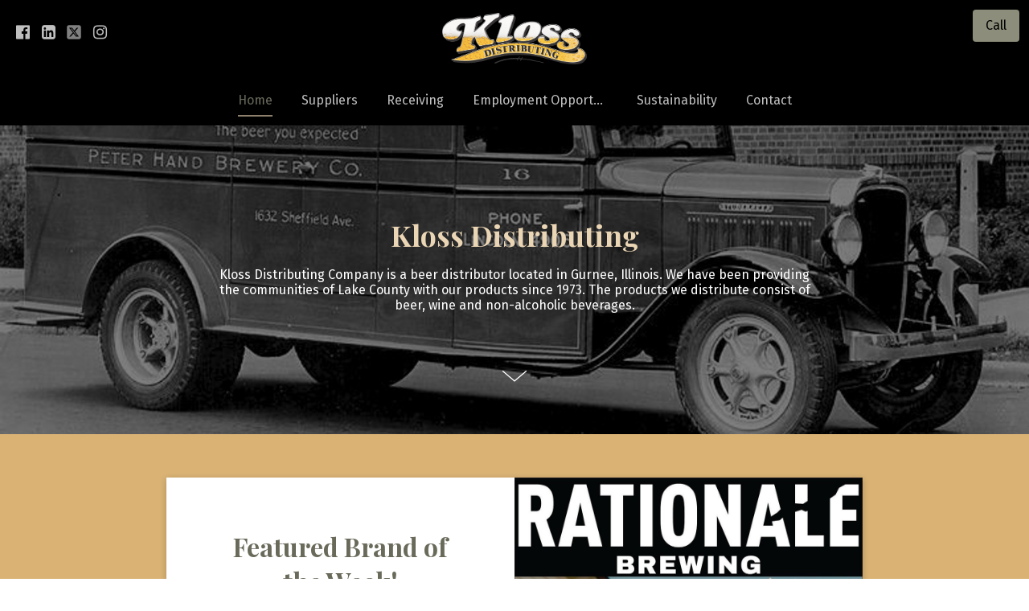

--- FILE ---
content_type: text/html; charset=utf-8
request_url: https://www.google.com/recaptcha/api2/anchor?ar=1&k=6LfHrSkUAAAAAPnKk5cT6JuKlKPzbwyTYuO8--Vr&co=aHR0cHM6Ly93d3cua2xvc3NkaXN0cmlidXRpbmcuY29tOjQ0Mw..&hl=en&v=PoyoqOPhxBO7pBk68S4YbpHZ&size=invisible&anchor-ms=20000&execute-ms=30000&cb=wyb7xd2kehbl
body_size: 49582
content:
<!DOCTYPE HTML><html dir="ltr" lang="en"><head><meta http-equiv="Content-Type" content="text/html; charset=UTF-8">
<meta http-equiv="X-UA-Compatible" content="IE=edge">
<title>reCAPTCHA</title>
<style type="text/css">
/* cyrillic-ext */
@font-face {
  font-family: 'Roboto';
  font-style: normal;
  font-weight: 400;
  font-stretch: 100%;
  src: url(//fonts.gstatic.com/s/roboto/v48/KFO7CnqEu92Fr1ME7kSn66aGLdTylUAMa3GUBHMdazTgWw.woff2) format('woff2');
  unicode-range: U+0460-052F, U+1C80-1C8A, U+20B4, U+2DE0-2DFF, U+A640-A69F, U+FE2E-FE2F;
}
/* cyrillic */
@font-face {
  font-family: 'Roboto';
  font-style: normal;
  font-weight: 400;
  font-stretch: 100%;
  src: url(//fonts.gstatic.com/s/roboto/v48/KFO7CnqEu92Fr1ME7kSn66aGLdTylUAMa3iUBHMdazTgWw.woff2) format('woff2');
  unicode-range: U+0301, U+0400-045F, U+0490-0491, U+04B0-04B1, U+2116;
}
/* greek-ext */
@font-face {
  font-family: 'Roboto';
  font-style: normal;
  font-weight: 400;
  font-stretch: 100%;
  src: url(//fonts.gstatic.com/s/roboto/v48/KFO7CnqEu92Fr1ME7kSn66aGLdTylUAMa3CUBHMdazTgWw.woff2) format('woff2');
  unicode-range: U+1F00-1FFF;
}
/* greek */
@font-face {
  font-family: 'Roboto';
  font-style: normal;
  font-weight: 400;
  font-stretch: 100%;
  src: url(//fonts.gstatic.com/s/roboto/v48/KFO7CnqEu92Fr1ME7kSn66aGLdTylUAMa3-UBHMdazTgWw.woff2) format('woff2');
  unicode-range: U+0370-0377, U+037A-037F, U+0384-038A, U+038C, U+038E-03A1, U+03A3-03FF;
}
/* math */
@font-face {
  font-family: 'Roboto';
  font-style: normal;
  font-weight: 400;
  font-stretch: 100%;
  src: url(//fonts.gstatic.com/s/roboto/v48/KFO7CnqEu92Fr1ME7kSn66aGLdTylUAMawCUBHMdazTgWw.woff2) format('woff2');
  unicode-range: U+0302-0303, U+0305, U+0307-0308, U+0310, U+0312, U+0315, U+031A, U+0326-0327, U+032C, U+032F-0330, U+0332-0333, U+0338, U+033A, U+0346, U+034D, U+0391-03A1, U+03A3-03A9, U+03B1-03C9, U+03D1, U+03D5-03D6, U+03F0-03F1, U+03F4-03F5, U+2016-2017, U+2034-2038, U+203C, U+2040, U+2043, U+2047, U+2050, U+2057, U+205F, U+2070-2071, U+2074-208E, U+2090-209C, U+20D0-20DC, U+20E1, U+20E5-20EF, U+2100-2112, U+2114-2115, U+2117-2121, U+2123-214F, U+2190, U+2192, U+2194-21AE, U+21B0-21E5, U+21F1-21F2, U+21F4-2211, U+2213-2214, U+2216-22FF, U+2308-230B, U+2310, U+2319, U+231C-2321, U+2336-237A, U+237C, U+2395, U+239B-23B7, U+23D0, U+23DC-23E1, U+2474-2475, U+25AF, U+25B3, U+25B7, U+25BD, U+25C1, U+25CA, U+25CC, U+25FB, U+266D-266F, U+27C0-27FF, U+2900-2AFF, U+2B0E-2B11, U+2B30-2B4C, U+2BFE, U+3030, U+FF5B, U+FF5D, U+1D400-1D7FF, U+1EE00-1EEFF;
}
/* symbols */
@font-face {
  font-family: 'Roboto';
  font-style: normal;
  font-weight: 400;
  font-stretch: 100%;
  src: url(//fonts.gstatic.com/s/roboto/v48/KFO7CnqEu92Fr1ME7kSn66aGLdTylUAMaxKUBHMdazTgWw.woff2) format('woff2');
  unicode-range: U+0001-000C, U+000E-001F, U+007F-009F, U+20DD-20E0, U+20E2-20E4, U+2150-218F, U+2190, U+2192, U+2194-2199, U+21AF, U+21E6-21F0, U+21F3, U+2218-2219, U+2299, U+22C4-22C6, U+2300-243F, U+2440-244A, U+2460-24FF, U+25A0-27BF, U+2800-28FF, U+2921-2922, U+2981, U+29BF, U+29EB, U+2B00-2BFF, U+4DC0-4DFF, U+FFF9-FFFB, U+10140-1018E, U+10190-1019C, U+101A0, U+101D0-101FD, U+102E0-102FB, U+10E60-10E7E, U+1D2C0-1D2D3, U+1D2E0-1D37F, U+1F000-1F0FF, U+1F100-1F1AD, U+1F1E6-1F1FF, U+1F30D-1F30F, U+1F315, U+1F31C, U+1F31E, U+1F320-1F32C, U+1F336, U+1F378, U+1F37D, U+1F382, U+1F393-1F39F, U+1F3A7-1F3A8, U+1F3AC-1F3AF, U+1F3C2, U+1F3C4-1F3C6, U+1F3CA-1F3CE, U+1F3D4-1F3E0, U+1F3ED, U+1F3F1-1F3F3, U+1F3F5-1F3F7, U+1F408, U+1F415, U+1F41F, U+1F426, U+1F43F, U+1F441-1F442, U+1F444, U+1F446-1F449, U+1F44C-1F44E, U+1F453, U+1F46A, U+1F47D, U+1F4A3, U+1F4B0, U+1F4B3, U+1F4B9, U+1F4BB, U+1F4BF, U+1F4C8-1F4CB, U+1F4D6, U+1F4DA, U+1F4DF, U+1F4E3-1F4E6, U+1F4EA-1F4ED, U+1F4F7, U+1F4F9-1F4FB, U+1F4FD-1F4FE, U+1F503, U+1F507-1F50B, U+1F50D, U+1F512-1F513, U+1F53E-1F54A, U+1F54F-1F5FA, U+1F610, U+1F650-1F67F, U+1F687, U+1F68D, U+1F691, U+1F694, U+1F698, U+1F6AD, U+1F6B2, U+1F6B9-1F6BA, U+1F6BC, U+1F6C6-1F6CF, U+1F6D3-1F6D7, U+1F6E0-1F6EA, U+1F6F0-1F6F3, U+1F6F7-1F6FC, U+1F700-1F7FF, U+1F800-1F80B, U+1F810-1F847, U+1F850-1F859, U+1F860-1F887, U+1F890-1F8AD, U+1F8B0-1F8BB, U+1F8C0-1F8C1, U+1F900-1F90B, U+1F93B, U+1F946, U+1F984, U+1F996, U+1F9E9, U+1FA00-1FA6F, U+1FA70-1FA7C, U+1FA80-1FA89, U+1FA8F-1FAC6, U+1FACE-1FADC, U+1FADF-1FAE9, U+1FAF0-1FAF8, U+1FB00-1FBFF;
}
/* vietnamese */
@font-face {
  font-family: 'Roboto';
  font-style: normal;
  font-weight: 400;
  font-stretch: 100%;
  src: url(//fonts.gstatic.com/s/roboto/v48/KFO7CnqEu92Fr1ME7kSn66aGLdTylUAMa3OUBHMdazTgWw.woff2) format('woff2');
  unicode-range: U+0102-0103, U+0110-0111, U+0128-0129, U+0168-0169, U+01A0-01A1, U+01AF-01B0, U+0300-0301, U+0303-0304, U+0308-0309, U+0323, U+0329, U+1EA0-1EF9, U+20AB;
}
/* latin-ext */
@font-face {
  font-family: 'Roboto';
  font-style: normal;
  font-weight: 400;
  font-stretch: 100%;
  src: url(//fonts.gstatic.com/s/roboto/v48/KFO7CnqEu92Fr1ME7kSn66aGLdTylUAMa3KUBHMdazTgWw.woff2) format('woff2');
  unicode-range: U+0100-02BA, U+02BD-02C5, U+02C7-02CC, U+02CE-02D7, U+02DD-02FF, U+0304, U+0308, U+0329, U+1D00-1DBF, U+1E00-1E9F, U+1EF2-1EFF, U+2020, U+20A0-20AB, U+20AD-20C0, U+2113, U+2C60-2C7F, U+A720-A7FF;
}
/* latin */
@font-face {
  font-family: 'Roboto';
  font-style: normal;
  font-weight: 400;
  font-stretch: 100%;
  src: url(//fonts.gstatic.com/s/roboto/v48/KFO7CnqEu92Fr1ME7kSn66aGLdTylUAMa3yUBHMdazQ.woff2) format('woff2');
  unicode-range: U+0000-00FF, U+0131, U+0152-0153, U+02BB-02BC, U+02C6, U+02DA, U+02DC, U+0304, U+0308, U+0329, U+2000-206F, U+20AC, U+2122, U+2191, U+2193, U+2212, U+2215, U+FEFF, U+FFFD;
}
/* cyrillic-ext */
@font-face {
  font-family: 'Roboto';
  font-style: normal;
  font-weight: 500;
  font-stretch: 100%;
  src: url(//fonts.gstatic.com/s/roboto/v48/KFO7CnqEu92Fr1ME7kSn66aGLdTylUAMa3GUBHMdazTgWw.woff2) format('woff2');
  unicode-range: U+0460-052F, U+1C80-1C8A, U+20B4, U+2DE0-2DFF, U+A640-A69F, U+FE2E-FE2F;
}
/* cyrillic */
@font-face {
  font-family: 'Roboto';
  font-style: normal;
  font-weight: 500;
  font-stretch: 100%;
  src: url(//fonts.gstatic.com/s/roboto/v48/KFO7CnqEu92Fr1ME7kSn66aGLdTylUAMa3iUBHMdazTgWw.woff2) format('woff2');
  unicode-range: U+0301, U+0400-045F, U+0490-0491, U+04B0-04B1, U+2116;
}
/* greek-ext */
@font-face {
  font-family: 'Roboto';
  font-style: normal;
  font-weight: 500;
  font-stretch: 100%;
  src: url(//fonts.gstatic.com/s/roboto/v48/KFO7CnqEu92Fr1ME7kSn66aGLdTylUAMa3CUBHMdazTgWw.woff2) format('woff2');
  unicode-range: U+1F00-1FFF;
}
/* greek */
@font-face {
  font-family: 'Roboto';
  font-style: normal;
  font-weight: 500;
  font-stretch: 100%;
  src: url(//fonts.gstatic.com/s/roboto/v48/KFO7CnqEu92Fr1ME7kSn66aGLdTylUAMa3-UBHMdazTgWw.woff2) format('woff2');
  unicode-range: U+0370-0377, U+037A-037F, U+0384-038A, U+038C, U+038E-03A1, U+03A3-03FF;
}
/* math */
@font-face {
  font-family: 'Roboto';
  font-style: normal;
  font-weight: 500;
  font-stretch: 100%;
  src: url(//fonts.gstatic.com/s/roboto/v48/KFO7CnqEu92Fr1ME7kSn66aGLdTylUAMawCUBHMdazTgWw.woff2) format('woff2');
  unicode-range: U+0302-0303, U+0305, U+0307-0308, U+0310, U+0312, U+0315, U+031A, U+0326-0327, U+032C, U+032F-0330, U+0332-0333, U+0338, U+033A, U+0346, U+034D, U+0391-03A1, U+03A3-03A9, U+03B1-03C9, U+03D1, U+03D5-03D6, U+03F0-03F1, U+03F4-03F5, U+2016-2017, U+2034-2038, U+203C, U+2040, U+2043, U+2047, U+2050, U+2057, U+205F, U+2070-2071, U+2074-208E, U+2090-209C, U+20D0-20DC, U+20E1, U+20E5-20EF, U+2100-2112, U+2114-2115, U+2117-2121, U+2123-214F, U+2190, U+2192, U+2194-21AE, U+21B0-21E5, U+21F1-21F2, U+21F4-2211, U+2213-2214, U+2216-22FF, U+2308-230B, U+2310, U+2319, U+231C-2321, U+2336-237A, U+237C, U+2395, U+239B-23B7, U+23D0, U+23DC-23E1, U+2474-2475, U+25AF, U+25B3, U+25B7, U+25BD, U+25C1, U+25CA, U+25CC, U+25FB, U+266D-266F, U+27C0-27FF, U+2900-2AFF, U+2B0E-2B11, U+2B30-2B4C, U+2BFE, U+3030, U+FF5B, U+FF5D, U+1D400-1D7FF, U+1EE00-1EEFF;
}
/* symbols */
@font-face {
  font-family: 'Roboto';
  font-style: normal;
  font-weight: 500;
  font-stretch: 100%;
  src: url(//fonts.gstatic.com/s/roboto/v48/KFO7CnqEu92Fr1ME7kSn66aGLdTylUAMaxKUBHMdazTgWw.woff2) format('woff2');
  unicode-range: U+0001-000C, U+000E-001F, U+007F-009F, U+20DD-20E0, U+20E2-20E4, U+2150-218F, U+2190, U+2192, U+2194-2199, U+21AF, U+21E6-21F0, U+21F3, U+2218-2219, U+2299, U+22C4-22C6, U+2300-243F, U+2440-244A, U+2460-24FF, U+25A0-27BF, U+2800-28FF, U+2921-2922, U+2981, U+29BF, U+29EB, U+2B00-2BFF, U+4DC0-4DFF, U+FFF9-FFFB, U+10140-1018E, U+10190-1019C, U+101A0, U+101D0-101FD, U+102E0-102FB, U+10E60-10E7E, U+1D2C0-1D2D3, U+1D2E0-1D37F, U+1F000-1F0FF, U+1F100-1F1AD, U+1F1E6-1F1FF, U+1F30D-1F30F, U+1F315, U+1F31C, U+1F31E, U+1F320-1F32C, U+1F336, U+1F378, U+1F37D, U+1F382, U+1F393-1F39F, U+1F3A7-1F3A8, U+1F3AC-1F3AF, U+1F3C2, U+1F3C4-1F3C6, U+1F3CA-1F3CE, U+1F3D4-1F3E0, U+1F3ED, U+1F3F1-1F3F3, U+1F3F5-1F3F7, U+1F408, U+1F415, U+1F41F, U+1F426, U+1F43F, U+1F441-1F442, U+1F444, U+1F446-1F449, U+1F44C-1F44E, U+1F453, U+1F46A, U+1F47D, U+1F4A3, U+1F4B0, U+1F4B3, U+1F4B9, U+1F4BB, U+1F4BF, U+1F4C8-1F4CB, U+1F4D6, U+1F4DA, U+1F4DF, U+1F4E3-1F4E6, U+1F4EA-1F4ED, U+1F4F7, U+1F4F9-1F4FB, U+1F4FD-1F4FE, U+1F503, U+1F507-1F50B, U+1F50D, U+1F512-1F513, U+1F53E-1F54A, U+1F54F-1F5FA, U+1F610, U+1F650-1F67F, U+1F687, U+1F68D, U+1F691, U+1F694, U+1F698, U+1F6AD, U+1F6B2, U+1F6B9-1F6BA, U+1F6BC, U+1F6C6-1F6CF, U+1F6D3-1F6D7, U+1F6E0-1F6EA, U+1F6F0-1F6F3, U+1F6F7-1F6FC, U+1F700-1F7FF, U+1F800-1F80B, U+1F810-1F847, U+1F850-1F859, U+1F860-1F887, U+1F890-1F8AD, U+1F8B0-1F8BB, U+1F8C0-1F8C1, U+1F900-1F90B, U+1F93B, U+1F946, U+1F984, U+1F996, U+1F9E9, U+1FA00-1FA6F, U+1FA70-1FA7C, U+1FA80-1FA89, U+1FA8F-1FAC6, U+1FACE-1FADC, U+1FADF-1FAE9, U+1FAF0-1FAF8, U+1FB00-1FBFF;
}
/* vietnamese */
@font-face {
  font-family: 'Roboto';
  font-style: normal;
  font-weight: 500;
  font-stretch: 100%;
  src: url(//fonts.gstatic.com/s/roboto/v48/KFO7CnqEu92Fr1ME7kSn66aGLdTylUAMa3OUBHMdazTgWw.woff2) format('woff2');
  unicode-range: U+0102-0103, U+0110-0111, U+0128-0129, U+0168-0169, U+01A0-01A1, U+01AF-01B0, U+0300-0301, U+0303-0304, U+0308-0309, U+0323, U+0329, U+1EA0-1EF9, U+20AB;
}
/* latin-ext */
@font-face {
  font-family: 'Roboto';
  font-style: normal;
  font-weight: 500;
  font-stretch: 100%;
  src: url(//fonts.gstatic.com/s/roboto/v48/KFO7CnqEu92Fr1ME7kSn66aGLdTylUAMa3KUBHMdazTgWw.woff2) format('woff2');
  unicode-range: U+0100-02BA, U+02BD-02C5, U+02C7-02CC, U+02CE-02D7, U+02DD-02FF, U+0304, U+0308, U+0329, U+1D00-1DBF, U+1E00-1E9F, U+1EF2-1EFF, U+2020, U+20A0-20AB, U+20AD-20C0, U+2113, U+2C60-2C7F, U+A720-A7FF;
}
/* latin */
@font-face {
  font-family: 'Roboto';
  font-style: normal;
  font-weight: 500;
  font-stretch: 100%;
  src: url(//fonts.gstatic.com/s/roboto/v48/KFO7CnqEu92Fr1ME7kSn66aGLdTylUAMa3yUBHMdazQ.woff2) format('woff2');
  unicode-range: U+0000-00FF, U+0131, U+0152-0153, U+02BB-02BC, U+02C6, U+02DA, U+02DC, U+0304, U+0308, U+0329, U+2000-206F, U+20AC, U+2122, U+2191, U+2193, U+2212, U+2215, U+FEFF, U+FFFD;
}
/* cyrillic-ext */
@font-face {
  font-family: 'Roboto';
  font-style: normal;
  font-weight: 900;
  font-stretch: 100%;
  src: url(//fonts.gstatic.com/s/roboto/v48/KFO7CnqEu92Fr1ME7kSn66aGLdTylUAMa3GUBHMdazTgWw.woff2) format('woff2');
  unicode-range: U+0460-052F, U+1C80-1C8A, U+20B4, U+2DE0-2DFF, U+A640-A69F, U+FE2E-FE2F;
}
/* cyrillic */
@font-face {
  font-family: 'Roboto';
  font-style: normal;
  font-weight: 900;
  font-stretch: 100%;
  src: url(//fonts.gstatic.com/s/roboto/v48/KFO7CnqEu92Fr1ME7kSn66aGLdTylUAMa3iUBHMdazTgWw.woff2) format('woff2');
  unicode-range: U+0301, U+0400-045F, U+0490-0491, U+04B0-04B1, U+2116;
}
/* greek-ext */
@font-face {
  font-family: 'Roboto';
  font-style: normal;
  font-weight: 900;
  font-stretch: 100%;
  src: url(//fonts.gstatic.com/s/roboto/v48/KFO7CnqEu92Fr1ME7kSn66aGLdTylUAMa3CUBHMdazTgWw.woff2) format('woff2');
  unicode-range: U+1F00-1FFF;
}
/* greek */
@font-face {
  font-family: 'Roboto';
  font-style: normal;
  font-weight: 900;
  font-stretch: 100%;
  src: url(//fonts.gstatic.com/s/roboto/v48/KFO7CnqEu92Fr1ME7kSn66aGLdTylUAMa3-UBHMdazTgWw.woff2) format('woff2');
  unicode-range: U+0370-0377, U+037A-037F, U+0384-038A, U+038C, U+038E-03A1, U+03A3-03FF;
}
/* math */
@font-face {
  font-family: 'Roboto';
  font-style: normal;
  font-weight: 900;
  font-stretch: 100%;
  src: url(//fonts.gstatic.com/s/roboto/v48/KFO7CnqEu92Fr1ME7kSn66aGLdTylUAMawCUBHMdazTgWw.woff2) format('woff2');
  unicode-range: U+0302-0303, U+0305, U+0307-0308, U+0310, U+0312, U+0315, U+031A, U+0326-0327, U+032C, U+032F-0330, U+0332-0333, U+0338, U+033A, U+0346, U+034D, U+0391-03A1, U+03A3-03A9, U+03B1-03C9, U+03D1, U+03D5-03D6, U+03F0-03F1, U+03F4-03F5, U+2016-2017, U+2034-2038, U+203C, U+2040, U+2043, U+2047, U+2050, U+2057, U+205F, U+2070-2071, U+2074-208E, U+2090-209C, U+20D0-20DC, U+20E1, U+20E5-20EF, U+2100-2112, U+2114-2115, U+2117-2121, U+2123-214F, U+2190, U+2192, U+2194-21AE, U+21B0-21E5, U+21F1-21F2, U+21F4-2211, U+2213-2214, U+2216-22FF, U+2308-230B, U+2310, U+2319, U+231C-2321, U+2336-237A, U+237C, U+2395, U+239B-23B7, U+23D0, U+23DC-23E1, U+2474-2475, U+25AF, U+25B3, U+25B7, U+25BD, U+25C1, U+25CA, U+25CC, U+25FB, U+266D-266F, U+27C0-27FF, U+2900-2AFF, U+2B0E-2B11, U+2B30-2B4C, U+2BFE, U+3030, U+FF5B, U+FF5D, U+1D400-1D7FF, U+1EE00-1EEFF;
}
/* symbols */
@font-face {
  font-family: 'Roboto';
  font-style: normal;
  font-weight: 900;
  font-stretch: 100%;
  src: url(//fonts.gstatic.com/s/roboto/v48/KFO7CnqEu92Fr1ME7kSn66aGLdTylUAMaxKUBHMdazTgWw.woff2) format('woff2');
  unicode-range: U+0001-000C, U+000E-001F, U+007F-009F, U+20DD-20E0, U+20E2-20E4, U+2150-218F, U+2190, U+2192, U+2194-2199, U+21AF, U+21E6-21F0, U+21F3, U+2218-2219, U+2299, U+22C4-22C6, U+2300-243F, U+2440-244A, U+2460-24FF, U+25A0-27BF, U+2800-28FF, U+2921-2922, U+2981, U+29BF, U+29EB, U+2B00-2BFF, U+4DC0-4DFF, U+FFF9-FFFB, U+10140-1018E, U+10190-1019C, U+101A0, U+101D0-101FD, U+102E0-102FB, U+10E60-10E7E, U+1D2C0-1D2D3, U+1D2E0-1D37F, U+1F000-1F0FF, U+1F100-1F1AD, U+1F1E6-1F1FF, U+1F30D-1F30F, U+1F315, U+1F31C, U+1F31E, U+1F320-1F32C, U+1F336, U+1F378, U+1F37D, U+1F382, U+1F393-1F39F, U+1F3A7-1F3A8, U+1F3AC-1F3AF, U+1F3C2, U+1F3C4-1F3C6, U+1F3CA-1F3CE, U+1F3D4-1F3E0, U+1F3ED, U+1F3F1-1F3F3, U+1F3F5-1F3F7, U+1F408, U+1F415, U+1F41F, U+1F426, U+1F43F, U+1F441-1F442, U+1F444, U+1F446-1F449, U+1F44C-1F44E, U+1F453, U+1F46A, U+1F47D, U+1F4A3, U+1F4B0, U+1F4B3, U+1F4B9, U+1F4BB, U+1F4BF, U+1F4C8-1F4CB, U+1F4D6, U+1F4DA, U+1F4DF, U+1F4E3-1F4E6, U+1F4EA-1F4ED, U+1F4F7, U+1F4F9-1F4FB, U+1F4FD-1F4FE, U+1F503, U+1F507-1F50B, U+1F50D, U+1F512-1F513, U+1F53E-1F54A, U+1F54F-1F5FA, U+1F610, U+1F650-1F67F, U+1F687, U+1F68D, U+1F691, U+1F694, U+1F698, U+1F6AD, U+1F6B2, U+1F6B9-1F6BA, U+1F6BC, U+1F6C6-1F6CF, U+1F6D3-1F6D7, U+1F6E0-1F6EA, U+1F6F0-1F6F3, U+1F6F7-1F6FC, U+1F700-1F7FF, U+1F800-1F80B, U+1F810-1F847, U+1F850-1F859, U+1F860-1F887, U+1F890-1F8AD, U+1F8B0-1F8BB, U+1F8C0-1F8C1, U+1F900-1F90B, U+1F93B, U+1F946, U+1F984, U+1F996, U+1F9E9, U+1FA00-1FA6F, U+1FA70-1FA7C, U+1FA80-1FA89, U+1FA8F-1FAC6, U+1FACE-1FADC, U+1FADF-1FAE9, U+1FAF0-1FAF8, U+1FB00-1FBFF;
}
/* vietnamese */
@font-face {
  font-family: 'Roboto';
  font-style: normal;
  font-weight: 900;
  font-stretch: 100%;
  src: url(//fonts.gstatic.com/s/roboto/v48/KFO7CnqEu92Fr1ME7kSn66aGLdTylUAMa3OUBHMdazTgWw.woff2) format('woff2');
  unicode-range: U+0102-0103, U+0110-0111, U+0128-0129, U+0168-0169, U+01A0-01A1, U+01AF-01B0, U+0300-0301, U+0303-0304, U+0308-0309, U+0323, U+0329, U+1EA0-1EF9, U+20AB;
}
/* latin-ext */
@font-face {
  font-family: 'Roboto';
  font-style: normal;
  font-weight: 900;
  font-stretch: 100%;
  src: url(//fonts.gstatic.com/s/roboto/v48/KFO7CnqEu92Fr1ME7kSn66aGLdTylUAMa3KUBHMdazTgWw.woff2) format('woff2');
  unicode-range: U+0100-02BA, U+02BD-02C5, U+02C7-02CC, U+02CE-02D7, U+02DD-02FF, U+0304, U+0308, U+0329, U+1D00-1DBF, U+1E00-1E9F, U+1EF2-1EFF, U+2020, U+20A0-20AB, U+20AD-20C0, U+2113, U+2C60-2C7F, U+A720-A7FF;
}
/* latin */
@font-face {
  font-family: 'Roboto';
  font-style: normal;
  font-weight: 900;
  font-stretch: 100%;
  src: url(//fonts.gstatic.com/s/roboto/v48/KFO7CnqEu92Fr1ME7kSn66aGLdTylUAMa3yUBHMdazQ.woff2) format('woff2');
  unicode-range: U+0000-00FF, U+0131, U+0152-0153, U+02BB-02BC, U+02C6, U+02DA, U+02DC, U+0304, U+0308, U+0329, U+2000-206F, U+20AC, U+2122, U+2191, U+2193, U+2212, U+2215, U+FEFF, U+FFFD;
}

</style>
<link rel="stylesheet" type="text/css" href="https://www.gstatic.com/recaptcha/releases/PoyoqOPhxBO7pBk68S4YbpHZ/styles__ltr.css">
<script nonce="FKVwkuHm8LMps1k_SNIDqw" type="text/javascript">window['__recaptcha_api'] = 'https://www.google.com/recaptcha/api2/';</script>
<script type="text/javascript" src="https://www.gstatic.com/recaptcha/releases/PoyoqOPhxBO7pBk68S4YbpHZ/recaptcha__en.js" nonce="FKVwkuHm8LMps1k_SNIDqw">
      
    </script></head>
<body><div id="rc-anchor-alert" class="rc-anchor-alert"></div>
<input type="hidden" id="recaptcha-token" value="[base64]">
<script type="text/javascript" nonce="FKVwkuHm8LMps1k_SNIDqw">
      recaptcha.anchor.Main.init("[\x22ainput\x22,[\x22bgdata\x22,\x22\x22,\[base64]/[base64]/MjU1Ong/[base64]/[base64]/[base64]/[base64]/[base64]/[base64]/[base64]/[base64]/[base64]/[base64]/[base64]/[base64]/[base64]/[base64]/[base64]\\u003d\x22,\[base64]\\u003d\x22,\x22wpQrX2jClcO2wqbCp8OdWcO9dE7DjxN+woAqw5JDNSrCn8KjJ8O8w4UmXcOoc0PCoMOWwr7CgC8kw7x5acKXwqpJUMKgd2R7w6A4wpPCvcOjwoNuwqQgw5UDWl7CosKawq/CncOpwo4qJsO+w7bDmnI5wpvDhsOowrLDlHEUFcKCwrccEDFnC8OCw4/DqcKIwqxObQZow4U7w5vCgw/CjCVgccOgw63CpQbCmMKvecO6RMOjwpFCwrphAzEmw7TCnnXCjcO0LsObw5RUw4NXMsOcwrxwwoHDlDhSEiISSlJ8w5NxdMKKw5dlw5HDmsOqw6Qmw7DDpmrCgMKQwpnDhR/DhjUzw7oAMnXDj3hcw6fDi2fCnB/[base64]/DkwMcT2g1DcKlw65oP8OUwoDDl8ONE8Kdw6rDnm5aDcOkRMKlX0TCjzp0wq95w6rCsUZBUhFBw6bCp3ATwqBrE8OlDcO6FSk1LzBYwqrCuXBGwrPCpUfChlHDpcKma3fCnl9oJ8ORw6FOw4AcDsOFO1UIbMOfc8KIw5trw4k/AxpVe8OIw4/Ck8OhAsKzJj/Ch8K9P8KcwrbDgsOrw5Ytw7bDmMOmwoJ2EjoywonDgsO3T3LDq8OsSMOXwqEkbsORTUNdWyjDi8K4f8KQwrfCk8OUfn/Chw3Di3nCozxsT8O2I8OfwpzDuMOlwrFOwpp4eGhGDMOawp0VLcO/[base64]/DmsKYwq/ClsOlNhwEw4I9ZsKfesKdXsKaZMOuYTnCpyYbwq3DnMO+wrLCukZAWcKnXXg1RsOFw59HwoJ2P2rDiwR5w6Rrw4PCpMKAw6kGLcOkwr/Ch8OWEH/CscKqw4AMw4xYw5IAMMKXw4lzw5NNCh3Dqy7CtcKLw7UHw7omw43CusKbO8KLYBTDpsOSO8O1PWrCmcK2EADDgH5AbSDDkh/Dq3AqX8OVJMKowr3DosKKX8KqwqoJw4EeQlY4wpUxw5PCgsO1csK4w5ImwqY+LMKDwrXCo8O+wqkCKcKMw7p2wqvCh1zCpsO8w5PChcKvw6RcKsKMYMKDwrbDvCjCrMKuwqE2MhUAS0jCqcKtfEVwBcKuYETCqsOHwr/[base64]/Do8KRw43CosOEScOBFcKIZ8ORXMO6wpxiQsKHWRxfwrnDtXXDtcOGWcOaw5QeUMO1bcOMw55+w5cZwqvCjcKpaiHDhmbDgDkgwobCv3nCksO5QMOowrshXMOrMSxFwokqXsOpIgU1cG1uwrXClMKOw4DDq2A/RsKtw7h7CXzDhSgNdsOqWMKwwrxewpBDw7dSwpTDjcK3FcOfXcKdwoXDpBbDqGtnwqbCvsKwXMOZbsOFCMK4EMO2d8KFWMO5eHBxWcOjBR5FDxkbwrdiE8O1w4nCvMOEwrLCtETCnhjCtMOpacKkP3F2wqclDxZoH8OVw44pHMK/w6TCq8OmbVI5V8OJwrHChE1/wo3ClT3CoyEGwrI0JjUUwp7DrC8QJT3CnjN0w57ChivCiCQWw4NxMsO5w6/DqxPDr8K+w5EEwpzCmlRFwqh1WcOfUMOWXcKJflHDj0F+Nko0PcObGQ4awqnCngXDtMOjw5zCucK/cAMLw7d/w6V+eE1Rw6XDizXCqcKLNVHCtBbCu0TCgMKVPHMgM1AjwpLCk8OXbsK8w4/CqsKucsKyV8O9GCzCk8OCY1DDucOsZgwww7tAVyU4wq1AwpEPIMOXwr0Uw4/CmMO2wqIhDGvClElnNSvCpUPCv8KGw5LCg8OTLsOnwq3Dj31lw6dgS8Kqw4h2VF/CtsKxScKMwo8NwrtcY1YxEcOow6fDq8O9UMKVD8O7w6DCmjYGw6LCmMK6E8KuBT3Dt1YmwrfDk8K4wqzDuMKAw69OHcOTw7o3BsKvP1AUwonDvwsFZmAMExfDpHbDkDBkWjnCmMOHw5VDWMKOCxpiw6RsccOAwqFUw4rCrhU0Q8OVwqJ/f8KbwqopVEtBw6oswpIUw6fDncKOw5/[base64]/Q8KmVx3CuF45OMKiwqXDmsOGLSwHfkzChV/CrFbCu38cG8OGWcOnf0vCsT7DhXnDkHPDvMK0csOQwo7CusOgwrdYDiXDt8O2UsOowqnCn8KdIcK/ZwN7RhfDncOdH8ONBH5ow5xEw7LDtRgfw6fDqMOtwpcQw4QKVF47JjxMwohNwo/[base64]/CthVDM3J0w7TDixlHeRV/CsKhdsONQivDmMKGYMOLwqs+akhCwrrCucO1K8KhCAYqGsOkw4nCkhXDo1c1wqfDuMOZwofCtsOjw7DCvMK4w78nw57ClsKdecKPwpDCoStPwrJhcXHCpcKzw6/DkMOZCcOAQXjDg8OWaTTDuULDqsK9w6FrDsKGw6fDqlXCmsKnUglBSsKlbMOowp3Cq8KlwrpIwqvDum84w43DrcKWwq5LFcONDcKKYk7CtsO8D8K4woMKHGkcacKFw7JHwpB8K8OYDMKsw7XDmS3Ci8KrK8OSOG7Ds8OGaMK4OsOuw7RWwp/CosO3dTV/[base64]/DrRtzacO1S3PDiMKxdsOgwo9WwrTCpSLClcKrw4E4w7tkw7/Ct0B5D8KSAW8owppTw50Ewq/[base64]/DqcKsVcKPTEgeLHI4Ynh7wrIDOHDDjcOqwr9JJhcqw4gxLGTChsOpw6TClXvDiMOGVsOqI8KHwqciZMOGdgESZHk4UhnDsyHDvsKEQMKvw4/Cm8KGTVLCpsKefVTDq8KwKnx8HsKFPcKjwqvDk3HDmcKgw53CpMO4w5HDqiRKbi17wrxleinCjsKbw4kww4Edw5Mbwr3DiMKkMHwOw6N2w77CuGbDisOWDcONDMO2woLDmMKCRXIQwqE7SngPOMKpw6LDpDjDl8Kuw7B8ccKRVBZiw4/[base64]/SnQEwothE0nDgsO6wo3DhGDCq3FOw7JFFsOEIcKOwo/DsW1LRsKMw47Crzd3w5zCjMONwpltw4vDl8OBMTTCrMOnbFEAwq3Cu8K3w5piwpUBw7XDohhnw4fDuHZ2w67Ck8OxP8ObwqIaQsKgwpt1w5IUw7XDtMOSw4c1IsOPwqHCsMKkw58iwpLCo8K+w6fDmy7DjxgnLDLDvWpwfyFaJMOgf8O7w7YTw4F/[base64]/[base64]/DjcKSbcK9LARswrYPw6DDtcK6wo3ClMK/w4fCnsKwwqNNw7c5RA0NwqRoT8O5w4vCsyA7MzQuUcOEwpDDocOjKl/DnETDsQFKBMOSw53DksOWw4zDvW8uw5vCmMOSecKkwrQZDlDCgsOcUF0pwqnDpgzDjAVXwphAWUtCFkbDoXjDgcKMQhPDnMK5w48XfcOkwoHDg8Oiw7rCv8K+wpPCpTDCnlPDm8Otd3nChcOtXADDsMOJw73CjyfCncKnJg/CjMKpSsKcwpPCrgvDhwdFw4Y6I2bCmsOoHcK6c8OuXsO4DsK+woIrUgbCkAfDj8KtAMKUw6vDlR/Dj1s4w4rDjsKOwqLCl8O6YCHChcOvwr8zARnCs8KBKEpKZlrDsMKqYSs6Q8KRA8K8Y8KEw6LCtMODUMOuecOywqcqT1jCk8OQwrnCsMOxw6AgwrTCqQhqJsOgPy3CjcK1USl2wo5MwqcJNcKZw7xiw5NowpLCnGzDj8KkeMKSw5B/woZPw53CnCU1w73DhmfCvcOHw6x/SwJxwrzDuXpfwr5IY8K6w6bCqkg+w4HDl8OeRsKbFB3Com7Ch3Zqw4JcwpY4LcO5Vn5RwoDCrcOOw5vDj8OEwp3Dv8OnGsKtIsKuwoTCrsK5wq/DnsKEDsO5wpgXwp1OUMOOw5DCrcOUwprDgcKjw7XDrgF9wojDqmBRFHPCmjzCoho7wpXCisO1Y8OgwpHDkcK3w7pNWETCox/[base64]/CmsOXwonDiMOmw5HDl8Kcwrs/[base64]/CvsKww5PClHhaR8O+w5kUTVUyYDzDgsOFUk3DlMKjwp9Sw7wVdXHDkDMxwoTDmsKWw4XCmsKhw61lW2AGNWMmeRrCi8KsWUFOw5nCnQfCtGI5wohOwrg7wofDtsOBwqUyw6zCoMKAwrHDrDLDmTzDpBpkwoVGAUHClsOAwpnCrMKyw4zClcO4LsO/[base64]/[base64]/Dt8O1RzXDpxVCdcKxw6ggwqxNwqUANDTCn8KMNQPCgcKxMMKww43DrzE/w5LCiHE4wppJwrrCnFTDhMKVw5ZpE8KowqnDi8O7w6TCusKEwoIGHRjDmyJNUMOdwpbCvMKqw4/DvsKZw6rCo8KVL8OjRnHDr8OhwogcG3gsJ8OWHEjCmMKEwr/ClsO0csK7woPDj27CkcKxwq3Dg1FFw4TChMKFCsO/LsOueHBxCsKLPTt9CgzCuE1Zw7VCPytVJ8Ovw4PDrV3DplzDlsOFIMOuQMO3wrXCnMKRwq7DigsCw7Fyw5UASV88wqPDpcOxH3EuEMOxwotAU8KHwq/[base64]/Cg8OfTX95worCpMO0wo3CnnPDsTHChsOJwrfCgsKZw4EfwpTDl8OMw7rCix5OFMK9wrPDv8KDw4wqa8Ovw5DDhsOGwpYVU8OBMnLDtHMWwr3DpMOHfXbDjRt0w5p/QghKWmbCqsO+H3ERwpc1woQqfWN2ShRpw6TDiMKjwpdJwqQfImUtd8KBCDZyacOwwqzCj8KpZsKod8O3w7nDoMKnIsOJOsKCw5IZwpIawpvCoMKHw6YxwpxGw5/DmcK7B8KSQ8KTdznDlcOXw4AZFVfCjsKWAn3DjRPDh0zCl1khcC/CqSTDn0dsIgxZFMODYMOJw4wrZVXCvxsfV8KFdTR4wq8Gw6TDmsKeNcKzwrLCrcOcw444w7tsA8KwEWLDi8OuR8Oaw4rDoRLDlsOzwqFgWcOpBGvDkcOcLDwjNsOCwrzDmjHDvcOwR3Mywp3CuW7CqcOWw7/CucOXXxvDusO3wr3CplbCpXgFw4LDm8Owwr8ww70qwrTCvsKPwpPDn3rDosK8wqnDkFJ7wppBw512w5rDqMKvXcKYw5wQLcKPSsKebEzCicKKwrcdw5vCoxbCrg8WZzrCqwJWwrzDiRg6aXTCoi/[base64]/[base64]/WQDCij1bw7chbsObcMOtVsKjw5NOHsKqZcKtw6XCrcOJdMKDw7PCvykNfjnChFzDqTrCosKwwrFVwr8owrEHMcKXwrBAw7ZeFwjCpcOPwqfCqcOCwrbDjMOjwoHDnnLCjcKNw6ZXw6Aaw7HDlgjCgzTCiigiQMOUw6hVw4nDuhfDk2zCsBkVMh/[base64]/Dn1JYNUMLw6PDjh1iwrgVwojCh3HDt1NkfcKmakHDhsKBwq0tJAPDoyDCoxIXwr7CrcOQZMKUwp1Xw6XDmcKgIyhzRcONw6PDqcKhc8OkNCPDuRZmdMKQw63DjSdrw5RxwrEcBRDCkcOYW07DgHhdKsO2wp1YNRbCpVTCm8KKw4HDu07CtsKGw50Vw7/CmSIyDVQYZglEw4Zgw7HDgD3DiA/DiRd3w5JbKG8TNBjDmcOEE8Oyw7tXLjZOIzvDncKjZW9PTkMORMOTWsKiPCw+exPCqMOIQ8K9b0pZaldQVjFHwqrCihUiPsK5wrPDsi/CgCMHw7FYwqhJBFUSwrvCmWLDjAnDvcKew5JGw5Egf8OYw4d1wrHCpcKmC1bDgMOBccKkMsKcw6XDpsOtw6/CoDrDrzU9DxjCryp5B0TDp8Oww4ttwpbDlcK7wpvDuAk/wq0hEl7DvRcowp3DqCLDtR1OwqrDuQHDkADChMK9wr4KAsOGPsKqw5fDucKiSmYew5fDssO8Mg0reMODcknDlycWw5PDrEtGccOJw71aODTCnidXw5/Ci8O4wrUKw616w7HDuMKjwpNaFhDChg9uwohKw4HCqsOIfcKGw6bDhcOpNBF2w6ctFMK6XUrDvGoqTFPCu8KVYn7DqcKjw5rDqy1SwprCrcOPw7w6w4HCgMKTw7fDqcKYOMKWcElgZMOOwqdPY0rCuMKnwr3CokTDusOyw7fCt8ONal1NIT7Crz/ClsKvNgrDqmPDpibDtsO3w7R8wppUw6/CicKowr7CqsKmWkjCq8KNw49/MQJzwqc1IMOdHcOSKMKawq5wwr/[base64]/wr3DnUQsZg45w4rCthtqF8OOf1xEaMO/JXUTUTTCoMOPwrRSETLDlTXDuW3CtsKNQsKywrtIJsOBw4LCpXnDkx/DpjrCusKzUUMiwqRPwrjClWLDiQM5w5NjOgoYJsKPEMOowovCicOPewPDi8K1fMOAwrgTS8KVw6Ixw7fDjAE7bsKPQyUQZMOJwotow7PCgTjCklMrc3vDn8KdwpIEwoXCp2fCi8Kpwop/w6FVKQ3CryF2w5fCksKCDcKow64yw5FNIsKgYlABw6LCpirDi8Oxw78tc2IlZ0TCoiXCpy8Tw6zDjhzCi8KXfFPCh8KOfU/Co8KkJ3lnw6LDusOVwoLCpcOUC1YJYMKYw4J2Fglkw70NecKRMcKQw7pxPsKHGBstVsKpZ8KPw4fCpcO1w7sCUMKOODvChsOXNTjCl8OjwpXCvDvDv8O1DQwEMcOMw7rCtCkuwoXDscKcEsOmwoRsJsKEY1TCjsKPwpPCniHCvjo/wowIZQ1Xwo3Cvi9Vw4ZJwqLCgcKiw6rCr8O2OmADwqJKwpZlAMKARk3CtgfCkVgew7/CusKZXsKRe3hpwq9Swr/CgDsMZD1aPQx5w4TCj8KCCcO1wrXCj8Kodx4rA2lDUl/[base64]/PsOaw7lFdsKzw4DCqMOyNsKiB8Okwp7CuGIEOQouw69iVRzDtxvDvTxIwrfDrFttVMOfwprDs8Obwptfw7XDmVdSMMK0UsK7woBvw67DlMOxwovCkcKfw5DCnsKfbU/ClC50T8KaH0p2VcKNIsK4w7bCmcKwcQ/[base64]/DqHUDKMObUMK8NcOwCcODH8Kew54kwpxmwpvDhsOPPQdRYsKBw77CpWzDi1Z4H8KXOjgPLnDDg307F0HCkALCuMOAw4nCpXdOwqzDuGgjQX14ccK2wqQcw5NWw41+InXCjH4qw5duWkfCgDzDkhjCrsOPw6fCmQpMIMOgwpLDqMORHEI/XEdjwqk2YcOiwqDCq144wqZoQxpQw7sPw6LCmxNfaglYwotzYsOMLMK+wqjDu8ONw6dWw6vCtR7DmcOdw4wDF8Kwwq9Xw6xfIHFhw7EOTMKbIAbDn8OPBcO4WsKWDMO0OcOASD/[base64]/CkTJswr/DscKESTQUBsKxH07DshLCqcKuVcOoNHrDm17CmMKZcsKYwo1wwqzCi8KmK0DCscOfTE4wwqR+ZhPDqnDDuCjDmnjCrWw2w6Q6w4kJw4NZwr1twoPDo8O4FMKcWMKjwq/[base64]/CoMOvBVg6D8KXG0BwC2PDlG5Ae8K/w5A3TcKSb3TCijI1dA/DiMKlw7XDgcKcw7DDkGvDmMKjO0PCnMOiwqLDo8KLw7xIDkYCw6lEJMK8wphjw7E7LsKbKW/DvsKDw4vCkcOJwoXCjxM4w4d/YsOkw5/CvDPDp8O0TsOvwpoTwp44w5NOw5FEZ2nCj2onw5xwX8OMw54jD8KOOsKYNhNqw47DsDrCvEzCuXrDvE7CsDHDs3AvSCbCrl/Drm9WfcOPwoQSwpNOwocgw5drw5F8OsO/JCbDolF/[base64]/[base64]/w4vDksOgMiJDVXXDg33DlMK/wprDgQ80w6giw5jDojHDlsKxw4LCuXM3w496w7FcecKuwq3CrxLCr2FpYHlGw6LCuzrDuXbCnwVBw7LCpCjCsVUpw5Yvw7XDgSPCvsKuVsKDwr7Du8ORw4YyPD5xw75JNsKswrXCul/ChMKKw7UNwrDCjsKyw6/CkSZFw5PDsSFAJMOQNgVcwqLDicOnw5jDijdeZsOtJMOQwp0Oe8OrC15nwqMjYcOyw7pQw5MRw6zCsH0/w6/DusKXw57ChsO3L3syTcOJKhLDvE/DkgdcwpTCrcKrwo7DjmfDkcKDCyjDqMKjwqfCmsOabi/Cin/ClX0YwqHDlcKVIMKHesKvw7wCwrbDisOdw7w4w6/ChsOcw7HCnxPColR2RsKswqY+fijCrcKnw7LCgMKuwoLCl07Co8Oxw4DCvQfDicKdw4PCmcKjw4deFlhJCsOjwpYewpdcDMKsAygyb8O0J1bDtsOvKcOUw4PDgS3DogtmGW59wqXDsxYBWWTCucKmNwfDsMOow79PEUrCjDjDlcOGw7YZw5/[base64]/CsCQMw6BnHsK8wrrDocKuEcKjw6zDr8Ksw4xWw7gkPHdPwqcfBSnColbDu8ObM0vCqGLCsB5cD8KtwqnDskJAworCnsKUL0ohw7nDvcKdYcKHG3LDnQ/CqU1Rwqd4PxbCicOzwpcjeHXCtkDDusOYaErDi8K6VRNwBMOoKRJFw6rDgcO8ajgtw4hqXQYbw6YxDR/DncKQwo89M8OZw5TCpcKDDS7CrMO+w6/Dij/Co8O5w4EZw5UTZ1rCjsKqPcOgZCjDq8K/CnnCiMOfwr15cjYow7AAP0dvesOCwopgw4DCkcOOw79SfQvCmTIYwqALw5w2w5cXw6tJw4jCu8OTw6g9eMOIOybDg8KRwop2wobDpEzDm8K/wqQ4PzVUw5HDi8Oow5ZTCW1ywrPCjCTCp8O3W8OZw6/Ck3IIwrlaw55AwqPClMKXwqZXV1vCl2/DiBnDhsKGRMKlw5gjw6PDp8KIBjvDsD7Ci33CsQHDocO4UMK8b8KFfgzDucK7w6vDmsOyasO2wqbDo8OrCsOOPsKfPMKRw5wGacKdQMOCw6/DjMKAwpAPw7Z1wq0NwoAvwqnDlsOaw57CpcKIHQYUJ158Ymdkwp5cw4LDssOxw5PCvVjCoMKofWogwq5JcXl6w5UNeBPDqG7CnH4Dw498w7VWw4RHw5UXw73DmRFJK8ORw5PDsDlpwrjCjXTDmMKqfMK/w47CksKTwrHDiMOqw5LCpQ7Cqnlqw5LCmkNwC8O4w74gwoXCnSbDpcO2H8KPw7bDrcO4BMOywoNyO2HDosOMEVUCMFJhGmtxMwXCjMOBX35dw6JawoBRGRshwrjDs8OYb2RQb8KAPVUeYCsEIMOHWsOzVcKOLsKiw6Y1w6QRw6gVwqEdw6xVOBwoHXdTwpAvVi/DncKQw61dwqXCpEnDtDfDh8Oww6XCmC/DiMOgfsOCw68pwr/CgFUlURAZOMOlPBxYOMOiKsKDYCrCgxvDrMKvGjQRw5Qyw7cCwrDCmsOUCXw/acORwrbCgwXDkB/Cu8K1wpvCs2pdeSgMwoMnwoPCo1nCnWXDtFEXwrXCqWnCqF3CixfCv8K8w5Ilw6dtBmbDhMKvwqQyw4AaOsKkw4rDpsO1wpfCmiprwpnCksKrL8OcwrXDs8OJw7dBw6DCisKxw6I5w7XCtcO6wqBTw6fCsWA5w7fCj8OLw4xWw5kHw5sCMcKtVVTDizTDg8KawpwFwq/DsMOqWm3CpsKnwqrCrGM7EMKMw4wuw6rCjsKFKsK6PzTDhifCrgbCjHlhOMOXczTDhsO2wpZpwpAHSsKBwovDuCzDosOxOkPDoFMUM8KTcsKzOWTCpD/CvHnDh1p1Y8KWwrDDjTNPDjx/fzZbdmhDw4t7JyzDk1XDu8K/w5PCu2MbZQbDohkpIl7CvcOew4IlYMKOUXk0wrxocHZcw7zDmsOfwr/CvgMEw597XD46wrV4w4HCpWZQwodqJMKtwpjCscOxw6Akwqt4IMOcwrHDusKvIcOnwr3DvX7Cmi7CqsOswqrDrRIaMAhfwqHDkDrDocKVFhDCoDlWw47DvgDCgAoWw45nwq/DnMOkwp5YwozCqCzDv8O7wqAMOgg3w6oXEMKMw77CqUTDgQ/CtQHCqMKkw5NNworDgsKfwp/CsDJxW8KSwojDkMKHwroiAn7DtsOHwp8ffsKiw4fCjMK+wrrDj8Kewq3Dm1bDpsKYwqxgw6R4w5cBDMOQDcK5wq5ZI8K7w6vCjcOLw48fUQEbVR3Dk23ClUjDgmXCu3koS8KgQMORHcKeTwt7wokUYhPChy/CkcO5a8Kyw7zCkHcRwokQc8ONEsOFwrN9acKpe8KfGjRDw7JYQihbVMOvw5rDmw3CtjBMw5fDvMKbYsKaw7fDhyjChcK5ecOlJCJsE8KrQhRTwqsIwrskw5Fpw6s/[base64]/wrbDtQFGZMOVRMOXw5HDk8OkYEEiwqXDjkV9UzgcNTPCqsOoc8OgRXM4ZMOnbcK5woLDoMO3w63DnsKfSGrCqcOKcsKrw4jDuMOnP23DpURow7zDi8KIAwTChcOowojDtC3CmMOIWsOdf8OTNsKww6/CgsOMJMOvwpZRw7tEA8OIw4Jfwrs4WFB0wpYlw5PDssO4w6p1wp7Ch8KXwr9Dw7DDmGDDgMO/wqjDsno9ccKTw7TDpUBaw45fTcO5w6UuJcKtFyt5wqkTQsOtSEgMw7sWw61VwoZ3VhF3ORnDocOpfAPCphIqw7zDusKTw6/Dlh7Ds3zCn8Onw74kw4/[base64]/Dj2nCj1DCqXFMwp/DjRsewpfDkSXCn8Ojw6UYdy8cH8KmexnDssKtwq93ZCTCnFoWw5PDhMO+U8OTAQrDllIhw7Urw5UrIMOueMKJw7XDi8KWwr4jI31cUnHCkT/DpWHCtsOUwoQAE8K4w5nCqVVxE3/[base64]/NybCosKQwoPCiMOdHU1cw53CrxELLFzCg3nDm3cyw6TCpzjCvTEgbmTCpkZnwrvDn8Odw4LDsBoow4zCq8Opw5/Cs3xIEMKFwp5mwr5EMMOHHybCqMOIP8KnDmrCk8KSwpADwrQeP8KtwrHCigAGwpHDs8OsECXCuEYYw4JTw4PDksOww7QSwprCunAWw60Rw6cONVnDksOBNsOtP8KuJsKEZMK+DWB+Yg9USnnCisOZw5bCr19NwrtGwqnDl8ODbsKRwqvCozc1w6d4d1/DiSHCgiQMw7JgAyXDr2g2wqtVw7VwKMKeeFwNw7MhRMO5KwAFw71uw43CshcSwrpww59tw5vDrTBLAj57PsKwWsKEK8OsQGsMbcOowqzCsMOew4c/[base64]/dy3DoMOSCDlYwptzb8O2Q8KOecOUNsKlwpLDtzwcwopkw6gLwpMWw63CvsKhwqjDuEXDkHjDoGZxYsOBTMOhwol7w5fDgArDpcOhfcOOw4cENTY4w6prwrIlMMKPw4AwZA41w73ClUscTcKcXEnChANUwrM9cg3DqsO5asOlw4fCsGkXw6/Ci8KcKSjDg15yw6wGOsKwfMOAUyFoCMK4w7zDusOWFi5OTTcPwqPClCvCiULDncKsQW87J8KqJ8OywrRBDsK3w7bClnfCiwTCjDPDmlpgwpw3MHtJwr/CssKrV0HDqcOiw5nDokx7wqd7w7rDgBDDvsOSA8ObwoTDpcKtw6bDiWXDr8Ohwp5FOVjCjMKxw4bDk290w45oN0HDhyZ3WsORw4zDlX1Dw6R1L2zDucK+eFR/cVo3w5DCv8OMa2vDixRQwoAIw7rClcObY8KMLcKZw6FNw6RPL8KbwpnCkMKnDS7DiEzDsR8Xw7XCgmV1SsKJRAMJGFR0w5jCsMKFODdUcD3Dt8Kww5F7wonCm8OBUcKKGsKAw4zDkRlLFnHDlQosw7s/w7zDmMOCSBRcw6/ChlVBwrvCn8OkOsK2e8KnbCxLw5zDtW/CjXnCtEVwesKUwrNmZStIw4NWVnXCuy8VKcKWw6jDoEJLw6fCgSrCg8OIwrbDgBLDpsKoO8Kow5DCvTHDvMOtwqzCjmTClSRDwpwdwqEQenPClcOnwqfDlMOPSsO6NCnCnMOaQTU0w4YiYDfClS/ClU0fNMOFbAvDvFvDoMK6w4jCgMOEUnAnw6/CrcKIwrJKwr03wq7CtyXCtMOzw6Jfw6dbwrVCwp54E8KPN2/CpcKgw6jDucOXZcKQw77Dp1wHcsOkUVHDildddMKLDsOmw75lfnNswokww5rCtMOnTlrCqMKcKcO0HcOHw5zCszJqBMKXwrwwTS/ChDbCigjDn8Kjw59KNGjCmcKawpLDu0FUQsOfwqrDssKfTjDDg8OHwp1mEklkwrhKwrDDqsKNK8Oqw63DgsKiw6cWwq92wrMNwpfDjMKLRcOMVHbCrcO2WmorE1rCnio0XjvCt8K0RMOVwq8Ow7dbw7pvw4HCgcKAwqBCw5vCpMKiw5dfw6/DtMOGwqQtJsKSNMOpd8ODGFsrEzjDl8OFFcKWw7HCusKvwrbCpkwOwq3CkDsIGFLDqnHDsHzCpMOBZxHCj8KmHSQ3w4LCvcKuwrFuVMK0w5wvw7kDwrtoISZra8K/wrhIwrLCl13Dp8K2Jg/CpjvDssKdwoVDTm9kPyjClsOfI8KzTcKeVMOyw5oywp3DgsOJNsOMwrQCF8OxOHzDkzNhwqbDrsOsw60IwoXCuMKEwqVcJsKuV8K4K8KWTcKxLx7Dli5Xw559w73DkxZ+wrnCk8KGwq/DrlEtdcO7wp02bl0Ow6lLw7JlGcKsQcKzw7rDqSw2WcOBK2fCixsTwrJHQHLCoMKew44owozCkcKzWAUjw7MHKC10wr98H8OAwoFMScOUwo/CrVhpwpXDpcOaw7clYShgPsKZVDZnwr1tNcKWw6TCgMKGw5USwqHDhnFlwrhRwpx0ZhQcYsOPCVrDuy/CnMOWw5A2w55rw6NAfHVaF8K6IiPDtsKpc8OufUJdRQjDkWQEwpjDtEdBKMKEw4Vpwph8w4Q/wqNKJGR+K8KiesK9w4V+wrxyw7TDscKeF8KQwodZcBgIUMKewqN/DhM5cxYIwpHDhsKMAsK8IcKYITLCjHzCgsOBGcKSC2hXw47Dm8OobcO/wpwIE8KTFW/[base64]/DglRHOsKSwr/CucKYTcKTQcKCwo3CpW/DkA3DpDjCtwbCkcO3EzMSw6lrw7LDrMKQDl3DnUfCuQspw4/CtMKbLsKzwpsYwrlfwq/CmMOPT8OjVWfCksK8wo3DkT/[base64]/Li3Dh0bCpnnCisK/IHDDh1MtwoohXE9QJsKHw4BkEsK1w7fCuW3Cl0PDrMKrw73DmAhzw43Dugl4KMOZwovDqDfCsxJww5fDjHcGwonCpMKvPsOmbcKtw4LCrV5YdC/DhXN7wr1PUVvCgjYywr7CksKPX0E0wqZvw6V+wrkyw5UvJMKUBMOYwo91wqMLcXfDnnp+MMOgwqrDr215wrAJwozCjsOVAsKjG8OUBVkLwp8iwq/[base64]/Dh2w+wpnCocKCw6/Cq8KRZn1SXjQUC8Kjw6V8fcOWR39zw5oAw5/[base64]/CsihTw5RPZlhzwqRhwqllZlDCu8Kmw67CqVZ/cMOWOMOmQMORbR0YPcKUbcKIwqIbwp3CjT1hHinDoAI9AMKEKVdvAS17Bkk5WBzCuW7ClTfDvlQvwoAmw5ZxbcKOBnszCsKNwq/CgMO2w5HCsCUow7UDYsKMeMOMbnLCh1JUw59TI1/DiwbCmcOXw7rCrXxMZTLDtSdFRcOzwr5vMCM6dmJNUVVJLH/CtHTCjMKqEzPDjBXDuTHChTvDkhHDrivCpzTDvcOuJ8KaGGjCrsOERkM7HwV5YQXChmk1DVBNU8KGwo/DqcOuZ8OUQsOrMMKKSQAIenkhw6/CmcKqGHhjw4zDkXDCjMOCw7nDl27CsHobw7pdwo4VAcKXwrTDoW8RwoDDlkTCpsKgJ8Kzw4QDO8OqTyBgV8Krw6hkw6jDpT/[base64]/DisKaAcOnQwzDgC4awo3CvQHCkCQAYMKRw6vDlRbCpcOWI8KfKUEicsO7w5YmBTXDmwHCr3VkIcOODMO/wqbDoybCqMOGQT3Ct3LCoEI1PcOYw5nCmCjCvUvCk3bCihLDt2DDq0IzAhbCgMKBLcOJwoTChMOOeidZwobDlcOCwqYfaA5XHMKXwp9CC8OJw7FKw5LCvMK6OVICwrjCpAUHw6DCnXEfwo8vwrVcY2/ChcOqw6HCp8KpCC3DoHnCrsKUHcOQwqtkV03Dk0zCp2YYKMK/w49LV8KtG1fCg1DDnhhBw6hudA/Dh8KNwoRpwofClHLCiTttG153EsOtcxIow5B9HcKJw4FBwrd3Vk0Ow68Ow57DgcKXasKGw4/[base64]/w5JVwq9nCGEkwrrClsOiaW/DqhfCj8KkQsKVD8KjLw5AUMKrw4vCvsKvwo5ZS8KEwqlADC4GJQ7DvcKwwoJ/woUkNMK4w4oaCkZGLD7DpxNSwqPCnsKCw73CgmdZwqMlbRjCn8K4K0ZHwojCrMKcCgtPMnvCqMOtw7YTw4HDqcKUG30bwrhEf8OtUMKJSz/Drm47w65dw5DDhcKyIsOMeT4Kw6vChHpow6PDhMOSwpHCunsOPgvCqMKiwpM9UE5VM8KhEgBFw6pawq4FAHLDisOmM8OSwoZow49xw6Q9w6kVw48hw63CkwrCmiElQ8O+PzRrfMOINMK9Py3Cl21TNnAGMCIMVMOtwp9CwowMwp/[base64]/BMO4QcOOOcOTM3oIQC/[base64]/dMKET33DkmfCvsOhRU8vbMO+bsKFwrvDk1vDuE0zwrDDi8O/X8ODw4vCp3vDisOUw7nDgMKZJcK0wo3DjBRHw4R9KcOpw6vDiX1IWUPCmw1zw5bDncKgXsOawo/DhcKYLcOnw6J9ecKyd8KQBMOoHGwSw4p8w65gw5dUwp3DvjdXwpxoEjzCqlxgwpnDmsOESl8XRiJSZ2bCl8O1wo3Dt21Gwq0/[base64]/CvcKzw7lAw6XDuibCkmHCs8KKwrQ9I3o+K1nCvcOKwq3DmBjDlcKEY8KQBAoDR8KPwoJQBsKkwr4FTMOWwpRBTMO9P8O1w5EAPMKYCcOMwp/[base64]/ClcO8YFjCgMKgwrjConvCncKwwpbCrk4Lwp/CgsO/GD9Awps8w4EROUrDtw1+F8OgwpImwrnDrBNNwq1VasOBUsO1wonCjsKDwp7CiHU+wrdewqvCk8OHwrTDmEjDpsOLOsKDwrPCpyRsJE48EyzCmsKowoI1w7FZwqhkE8KCJMO2wqnDpQvCjAkOw64IKGHDoMKpwo5BdU9xCMKjwq47WMOxX0law54Sw5l/GBDCucOyw5jDpsO8Dl8Gw6LDvMOdwonDnw7DulLDjUnCr8O1w6pSw5sqw4/Cr0vCiBBcw6widCHCi8OpNUfCo8KtIhPDrMO5VMKGCgrDmsKKwqfDnXo4KMKlw4/[base64]/[base64]/wq3CpMOAw69/[base64]/DrRBQPcKQIBnDp18dYU3Dp8KLTn3Cp8OPw6x6woPCh8ObC8ONfT3DnsOwLGlyO0UuXsORYm4Jw5wiOMOYw6bDlE1jKlzClgbCuRwlWcK1woF0dEwbQRzCksKqw4gud8KqR8OROBFow40LwpHDhjDDvcKBwobDgsOEw53DhQZCwr/ClUVpw57Dr8KWH8OXw4zCocKPIFPDrsKHEsKwKsKCw7J0JsOtcx7DrsKAKwrDj8OnwozDvcOYLcK+w7fDiVnCv8O8V8K7w6UqDTnDu8OVDsO+wqRVwrJhwq8ZLsKueUNdwrhTwrYrPsK9w6TDj0QIXsO8WCJLwqPCssOdwp0FwrsKw5gpw63DoMK5c8KjCcOhwrVewp/CoEDDh8ORCm5ZXsOBNsOlDk9PCD7CisOjAcKAw5oSEcKmwolYw4FMw7NnS8KxwoTCi8Kqw7URYMOXZMO2T0nDhcO8wrTCgcKCwp3Cuy9mBsKsw6HCvW8owpHDqsOLDsOzw5XDg8OkYEtkw5jCpywJwqnCrsKxIEkQTcOXFj/CvcO0wofDklBSN8OJLVrDkcKuURQlQcOdSmlVw4/CtEoPw75Dc3XDs8KSwojDuMO7w4rDksOPVMO7w7bCmMKTYMORw5LCqcKqwo3DqBw0P8OBwqjDncOUw4UuPyAFYsOzw4fDkiJdw4FTw5jDjnJXwqPDuWLCuMKpw5/DncOYwpDCtcKvfMORDcKCUMKGw5YOwpMqw45Cw67Ci8OzwpEvd8KGGGvCoQ7CjR3CsMK3wojCoHvCkMK+bDleUjjCox3Dp8OeI8KEeFPCusKGBV43fsOAdhzCiMKSNcKfw4VuY24zwqDDrcKjwpfDpAQWwqrDl8KTK8KTDsOIeDPDmUNyUg/[base64]/[base64]/[base64]/CqAJGBcOJwp8qwpQRw4fCiMKuwpDCvsOWMsKeQhAyw7F7fMO2wr3DsDfCj8K1w4LCqMK3Fl7DmRDCvcKKW8OFJk4gKVlLw7DDrcO/w4YqwpVPw6dMw4xMIk1fG0w8wr3CuG1/JsO3w73CocK4YhbDiMKvVm0xwo9eMMO1wr3DjMOiw4B2GW8/wqFxd8KdHizDjsKxwrYww7bDsMOkGMK2MMOhacO0IsKLw7zDm8OdworDnTPCjMOiY8Ovw6UFLnDDowDCocOgw4jCrMKfw5DCpVvCg8OWwoMrU8KbT8K9TDw3w4BYw7w5eGIVJsOpXSPDqRDDscOuRB/CpwnDuVxaHcO6wqfCpMOJw65Awr80w7p9AsOdFMKuEcKowq4gYcKBwro+PwvCvcKOccKZwonCh8OeOMKUInrCiW9Kw5gzUD7CnR8VD8KqwprDjH3DuiB6JcOXWX3CkjPCqMOba8O8worDvVIyFsOyNsK/[base64]/DvxzCrWJ6wp8aGMO5f8OHwo5nXMOaIUcYwrTCmMK3K8Okwq/DvzxjHMKNw6TCvcOwWgvDlcO1XMKAw73Dk8KuPcOjVMOBwqbDvVgpw7czw67DinBcUMK0cw1lw5nCuA/CuMOIXcOzeMOlw53Ct8KIV8Otwo/DmsOowqlvc1UtwqHCtcKxw7ZkZcOWe8KfwqZfPsKbwqdRwqDCn8OOesKXw5rDssKmEXrDslzCp8Kow6HDrsKta34jaMO8aMK4wpggwopnEFw6C2t1wpLCj3PCmcKAfhPDq1DCgwkUZHjDtgRFGMKQSMKFASfCkX3DocKqwocjwqQrJgrCocO3w6AMAivCvh/Cq2xhB8KswobDiw4YwqTCqsOOIwEWw4XCqsKnfVDCpWoyw4FCV8OWVMKaw4DDtnbDtMKgwo7CtcK9w7hUUMOLwpzCkCwxwoPDp8OAfyXCuzI3EgDCnl/[base64]/CsxTDsh/DisOHMwHCuRrCpcKKw4RHwrXDvMOOWMK/[base64]/wr7DucOSB8KvQ8KKwrE9ZMOnGcKgw6FAasKQVTBFwrvCjcOECjlLDcKswqjDtRVeXw/ChMOVOcOtQXUuRGjDkMKKXT1fRWY/DMKec13Dm8K8ZMKeLcKBwq3Ch8OEKz/[base64]/Dn8Onwo/[base64]/esKdwp7CscKreG3Cr2fCoMKaIMKXwqzCukZIw6XCm8Oaw7N2RcKnOl3DpcKyUAB9w6LCsEVfGMOuwoEHa8K1w6BQwpwXw5NDwoYpa8K4wr/Cg8KSwpTDs8KYc0jDpnXCjknDmyUSw7PCmzR5fsKCw4s5a8KODXwhCiMRVsK4wonCmcKaw4TCkMOzCcKfTz4dH8KdOyk1wq7CncOww4vDi8Kkw6lcwqAcdMO1wr7CjQ/DokdTw49Yw6YSwoDDpkhdP2A3w51+w4zCpsKLTn4mdcOhw6I7A05owqx6w4MBCVJkwqXCpVbDsEcsUsOMSTXCqMK/GnFyPUvDiMKJw7nCtTFXDMOOw7bDtGNYTwrDoxTDsiwuwq9QccKHw4/ClsOIHAMxwpHCpgzDkkBxwq8OwofCsmkTYEQPwrzCmcKWG8KCExrCvFXDisKVwqrDuHgYUsKCaVTDqi7CqMK3wohqXhfCmcKXdl4oGhXCncOuwrxyw4DDqsK9w6rCv8ObwrLCpGnCuWE2H1Vgw5zCnMODKh3DgcK3wotGwr/DpsOewpbCkMOOw5nCpMOPwoHCpsKOUsO4Y8Kuw5bCo3V0w6zCtiMvXsOxGRwkOcO0w4YWwrp3w43DmsOnHEZ0wp8GacOxwpxAw6PCiU/CvGPCt18cwoLDlm9Zw69oGXHChU3DscO1FcOVYRNyW8KZWcKsbm/DtEzDusOWdQ\\u003d\\u003d\x22],null,[\x22conf\x22,null,\x226LfHrSkUAAAAAPnKk5cT6JuKlKPzbwyTYuO8--Vr\x22,0,null,null,null,0,[21,125,63,73,95,87,41,43,42,83,102,105,109,121],[1017145,913],0,null,null,null,null,0,null,0,null,700,1,null,0,\[base64]/76lBhnEnQkZnOKMAhnM8xEZ\x22,0,0,null,null,1,null,0,1,null,null,null,0],\x22https://www.klossdistributing.com:443\x22,null,[3,1,1],null,null,null,0,3600,[\x22https://www.google.com/intl/en/policies/privacy/\x22,\x22https://www.google.com/intl/en/policies/terms/\x22],\x22c8iyY6PuyqOGxvCl6NbnvLj6n5O5lpvvLCvmzaUb3zc\\u003d\x22,0,0,null,1,1769339193473,0,0,[75,96],null,[227],\x22RC-_uonraKPIQ9eFA\x22,null,null,null,null,null,\x220dAFcWeA6BYaepR-pZ1vHD-sQKOFxKzYPKQYU9OFb7Nm0U8zMVlU7DlhqV2iD8adpLWK7rCy3qnbw0klvD576D78pBS3Fgtt1Lvw\x22,1769421993412]");
    </script></body></html>

--- FILE ---
content_type: application/javascript
request_url: https://www.klossdistributing.com/home.93f092de.js
body_size: 10010
content:
!function n(o,r,a){function s(t,e){if(!r[t]){if(!o[t]){var i="function"==typeof require&&require;if(!e&&i)return i(t,!0);if(l)return l(t,!0);throw(i=new Error("Cannot find module '"+t+"'")).code="MODULE_NOT_FOUND",i}i=r[t]={exports:{}},o[t][0].call(i.exports,function(e){return s(o[t][1][e]||e)},i,i.exports,n,o,r,a)}return r[t].exports}for(var l="function"==typeof require&&require,e=0;e<a.length;e++)s(a[e]);return s}({1:[function(e,t,i){"use strict";function o(e){return function(e){if(Array.isArray(e))return n(e)}(e)||function(e){if("undefined"!=typeof Symbol&&null!=e[Symbol.iterator]||null!=e["@@iterator"])return Array.from(e)}(e)||function(e,t){if(e){if("string"==typeof e)return n(e,t);var i=Object.prototype.toString.call(e).slice(8,-1);return"Map"===(i="Object"===i&&e.constructor?e.constructor.name:i)||"Set"===i?Array.from(e):"Arguments"===i||/^(?:Ui|I)nt(?:8|16|32)(?:Clamped)?Array$/.test(i)?n(e,t):void 0}}(e)||function(){throw new TypeError("Invalid attempt to spread non-iterable instance.\nIn order to be iterable, non-array objects must have a [Symbol.iterator]() method.")}()}function n(e,t){(null==t||t>e.length)&&(t=e.length);for(var i=0,n=Array(t);i<t;i++)n[i]=e[i];return n}function r(e,t){for(var i,n=0;n<t.length;n++)(i=t[n]).enumerable=i.enumerable||!1,i.configurable=!0,"value"in i&&(i.writable=!0),Object.defineProperty(e,i.key,i)}function a(e,t,i){return t in e?Object.defineProperty(e,t,{value:i,enumerable:!0,configurable:!0,writable:!0}):e[t]=i,e}var s,l,u,d=(s=c,(l=[{key:"registerWindowEvent",value:function(){}},{key:"unregisterWindowEvent",value:function(){var e;"undefined"==typeof window||!window._zoomUpdateEvents||0<=(e=window._zoomUpdateEvents.indexOf(this.triggerWindowEvent))&&window._zoomUpdateEvents.splice(e,1)}},{key:"dispose",value:function(){this.recheckMode=null,this.unregisterWindowEvent()}},{key:"afterRender",value:function(e,t){var i,n,o=this;!t.parentElement||((n=(i=t.parentElement.parentElement).querySelectorAll("li"))||n.length)&&(this.builderApi.isInOnboarding()?i.classList.add("kv-ee-no-animation"):i.classList.remove("kv-ee-no-animation"),this.settings.isCarouselSection?setTimeout(function(){o.checkMobileMode(i),o.setHeaderHeight(e,t)},300):!this.builderApi.isInOnboarding()||t.offsetHeight?(this.checkMobileMode(i),this.setHeaderHeight(e,t),window.addEventListener("resize",function(){o.__resizeTimeout&&window.clearTimeout(o.__resizeTimeout),o.__resizeTimeout=window.setTimeout(function(){o.checkMobileMode(i),o.setHeaderHeight(e,t)},o.resizeWaitTimeout)}),this.recheckMode=this.builderApi.debounce(function(){o.checkMobileMode(i),o.setHeaderHeight(e,t)},300)):setTimeout(function(){o.checkMobileMode(i),o.setHeaderHeight(e,t)},2e3))}},{key:"setSectionPadding",value:function(e,t){e.nextElementSibling.querySelector(".kv-background").style.top=-t+"px"}},{key:"setHeaderHeightInternal",value:function(e,t){var i="navigation"===this.builderApi.controller.parentController.model.category&&this.isRuntimeSite;if(0<e.offsetHeight||i){i=this.builderApi.controller.parentController.model.layout.section.id;if("dubemo66"===i)return n=e.querySelector("header"),void(t.style.height=n.offsetHeight+"px");var n=(n=e.querySelector(".kv-ee-navigation")||e.querySelector("header")).offsetHeight,e=this.isPreviewOrPublishedWebsite&&"navigation-1"===i&&!this.settings.model._toggle["global.logo"]?Math.ceil(n+e.offsetHeight):Math.max(n,e.offsetHeight);t.style.height=e+"px",document.documentElement.style.setProperty("--navigation-height",e+"px")}}},{key:"setHeaderHeight",value:function(e,r){var a=this,e=e.model.isFloatingSection||!1===e.model.cover&&!0===e.model.fixedNavigation;r.parentElement&&e&&!this.settings.isCarouselSection&&function(){for(var e=r.parentElement.parentElement,t=r.querySelectorAll("img"),i=0;i<t.length;i++){var n=t[i].src,o=new window.Image;o.onload=function(){setTimeout(function(){a.setHeaderHeightInternal(r,e)})},o.src=n}a.setHeaderHeightInternal(r,e),setTimeout(function(){r.classList.contains("kv-scrolled")||a.setHeaderHeightInternal(r,e)},1e3)}()}},{key:"getNavigationWidth",value:function(e){var t=0;return e.forEach(function(e){t+=e.offsetWidth}),t+40}},{key:"determineContainerWidth",value:function(e,t){var i=e.querySelector("nav")||e,n=e.querySelector('[data-dynamic-navigation-element="logo"]'),o=e.querySelector('[data-dynamic-navigation-element="calltoactionbutton"]'),o=o?o.offsetWidth:0,n=n?n.offsetWidth:0,i=i.offsetWidth-o;return{containerSize:i,logoWidth:n,ctaWidth:o,headerWith:e.offsetWidth,navigationToWide:t+n+o>=e.offsetWidth-20,headerToWide:i+n>=e.offsetWidth}}},{key:"shouldMinimizeMenu",value:function(e){if(((null==e?void 0:e.clientWidth)||window.innerWidth)<this.mobileBreakpoint)return!0;var t=e.querySelectorAll(".kv-ee-menu-item-wrapper > li");this.currentElementWidth=this.getNavigationWidth(t);var i=this.determineContainerWidth(e,this.currentElementWidth),t=i.containerSize,e=i.headerToWide,i=i.navigationToWide;return t<100&&!this.builderApi.controller.getSiteController().hasSectionBasedNavigation()||e||i}},{key:"checkMobileMode",value:function(e){var t=(t=e.querySelector(".kv-ee-check-mobile"))||e;window.innerWidth<this.mobileBreakpoint?t.classList.contains("kv-ee-mobile")||t.classList.add("kv-ee-mobile"):(t.classList.remove("kv-ee-mobile"),e=this.shouldMinimizeMenu(e),t=t.classList,e&&t.add("kv-ee-mobile"),e||t.remove("kv-ee-mobile"))}},{key:"updateProperty",value:function(e,t,i){var n;"layout.section.id"!==t||(t=o((n=document.querySelector(".kv-page-content")).classList).find(function(e){return e.includes("with-navigation")}))&&(n.classList.remove(t),n.classList.add("kv-ee-with-"+i))}}])&&r(s.prototype,l),u&&r(s,u),c);function c(e,t){var i=this;(function(e){if(!(e instanceof c))throw new TypeError("Cannot call a class as a function")})(this),a(this,"getRenderModel",function(){return{}}),a(this,"triggerWindowEvent",function(){i.recheckMode&&i.recheckMode()}),this.isRuntimeSite=t.isRuntimeSite,this.builderApi=e,this.currentElementWidth=0,this.checkTimeout=0,this.settings=t;e=!this.editor&&window.self!==window.top;this.isPreviewOrPublishedWebsite=t.isRuntimeSite,this.mobileBreakpoint=991,this.resizeWaitTimeout=e?0:300,"undefined"!=typeof window&&(window._zoomUpdateEvents=window._zoomUpdateEvents||[],window._zoomUpdateEvents.push(this.triggerWindowEvent))}window.__features=window.__features||{},window.__features.navigation=d},{}]},{},[1]);;!function n(r,l,a){function o(t,e){if(!l[t]){if(!r[t]){var i="function"==typeof require&&require;if(!e&&i)return i(t,!0);if(s)return s(t,!0);throw(i=new Error("Cannot find module '"+t+"'")).code="MODULE_NOT_FOUND",i}i=l[t]={exports:{}},r[t][0].call(i.exports,function(e){return o(r[t][1][e]||e)},i,i.exports,n,r,l,a)}return l[t].exports}for(var s="function"==typeof require&&require,e=0;e<a.length;e++)o(a[e]);return o}({1:[function(e,t,i){"use strict";var r=e("./throttle");function l(e){return function(e){if(Array.isArray(e))return n(e)}(e)||function(e){if("undefined"!=typeof Symbol&&null!=e[Symbol.iterator]||null!=e["@@iterator"])return Array.from(e)}(e)||function(e,t){if(e){if("string"==typeof e)return n(e,t);var i=Object.prototype.toString.call(e).slice(8,-1);return"Map"===(i="Object"===i&&e.constructor?e.constructor.name:i)||"Set"===i?Array.from(e):"Arguments"===i||/^(?:Ui|I)nt(?:8|16|32)(?:Clamped)?Array$/.test(i)?n(e,t):void 0}}(e)||function(){throw new TypeError("Invalid attempt to spread non-iterable instance.\nIn order to be iterable, non-array objects must have a [Symbol.iterator]() method.")}()}function n(e,t){(null==t||t>e.length)&&(t=e.length);for(var i=0,n=Array(t);i<t;i++)n[i]=e[i];return n}function a(e,t){for(var i,n=0;n<t.length;n++)(i=t[n]).enumerable=i.enumerable||!1,i.configurable=!0,"value"in i&&(i.writable=!0),Object.defineProperty(e,i.key,i)}function o(e,t,i){return t in e?Object.defineProperty(e,t,{value:i,enumerable:!0,configurable:!0,writable:!0}):e[t]=i,e}e("./swiped-events");var s,d,u,c=2,h=7,e=(s=v,(d=[{key:"startOrStopInterval",value:function(e){e?this.startAutoPlayInterval():this.clearAutoPlayInterval()}},{key:"startAutoplay",value:function(e){e.currentSlideIndex>=this.slides.length-1&&(e.currentSlideIndex=-1);var t=this.searchRadioButtonIndex(e.currentSlideIndex+1);t&&!t.checked&&(t.checked=!0,e.currentSlideIndex+=1,this.moveCarousel(e.currentSlideIndex))}},{key:"onListItemsChanged",value:function(){this.view.requestRender()}},{key:"onListItemChanged",value:function(){this.rerenderCarousel()}},{key:"afterRender",value:function(e,t){this.element=t,this.rerenderCarousel()}},{key:"initializeCarousel",value:function(){var e=this;this.loadCarousel(),this.setCarouselStyling(),this.config.isThumbnail||(this.addLinkedDeleteButton(),this.disableAddOrDeleteButtonCheck()),this.setPossibleArrowNavigation(),this.addSwipeEventHandlersForMobile(),window.addEventListener("resize",(0,r.throttle)(function(){e.setCarouselStyling()},400),!1)}},{key:"moveCarousel",value:function(e){var t=this;!!(1<arguments.length&&void 0!==arguments[1])&&arguments[1]&&this.dataTypeList&&(this.dataTypeList.classList.add("kv-ee-disable-animation"),setTimeout(function(){t.dataTypeList.style.transform="translateX(calc(".concat(t.carouselPercentageWidth," * ").concat(t.currentSlideIndex," * -1))"),t.dataTypeList.classList.remove("kv-ee-disable-animation")},0));var i=this.searchRadioButtonIndex(e);i&&!i.checked&&(i.checked=!0),this.images&&this.images.forEach(function(e){e.style.transform="translateX(0%)"}),this.dataTypeList&&(this.dataTypeList.style.transform="translateX(calc(".concat(this.carouselPercentageWidth," * ").concat(e," * -1))")),this.currentSlideIndex=e}},{key:"updateProperty",value:function(e,t,i){if(this.isPreviewOrPublishedWebsite&&("autoPlayToggle"===t&&this.startOrStopInterval(i),"sliderTiming"===t))return this.clearAutoPlayInterval(),this.startAutoPlayInterval(),!0}},{key:"dispose",value:function(){this.clearAutoPlayInterval()}}])&&a(s.prototype,d),u&&a(s,u),v);function v(e,t){var n=this;(function(e){if(!(e instanceof v))throw new TypeError("Cannot call a class as a function")})(this),o(this,"mount",function(){n.isPreviewOrPublishedWebsite&&n.startAutoPlayInterval()}),o(this,"startAutoPlayInterval",function(){n.model.autoPlayToggle&&(n.clearAutoPlayInterval(),n.sliderTiming=parseInt(n.model.sliderTiming)||n.defaultRepeatTime,n.autoPlayInterval=setInterval(function(){return n.startAutoplay(n)},n.sliderTiming))}),o(this,"clearAutoPlayInterval",function(){n.autoPlayInterval&&(clearInterval(n.autoPlayInterval),n.autoPlayInterval=null)}),o(this,"rerenderCarousel",function(){setTimeout(function(){n.element&&(n.sliderContainer=n.element.querySelector(".kv-ee-slider"),n.slidesList=n.element.querySelector(".kv-ee-slider >div:first-child"),n.slides=n.element.querySelectorAll(".kv-ee-slide"),n.slideInfo=n.element.querySelectorAll(".kv-ee-info"),n.buttons=n.element.querySelectorAll(".manual-btn"),n.images=n.element.querySelectorAll(".kv-ee-carousel-image"),n.dataTypeList=n.element.querySelector('div[data-type="list"]'),n.dataIsControlList=n.element.querySelector(".kv-ee-section >div:first-child"),n.carouselListItem=n.element.querySelectorAll(".kv-ee-carousel-list-item"),n.initializeCarousel(),n.currentSlideIndex!==n.initializeSlideIndex&&n.moveCarousel(n.currentSlideIndex,!0))},0)}),o(this,"loadCarousel",function(){n.buttons.forEach(function(e,t){var i;return t!==n.currentSlideIndex||(i=n.searchRadioButtonIndex(n.initializeSlideIndex))&&!i.checked&&(i.checked=!0),e.addEventListener("click",function(){n.currentSlideIndex=t,n.isPreviewOrPublishedWebsite&&n.model.autoPlayToggle&&(n.clearAutoPlayInterval(),n.startAutoPlayInterval()),n.moveCarousel(t)}),e}),n.isRuntimeSite&&n.images&&n.images.forEach(function(e){var t,i=/(%[0-9]{1}[A-Z]{1})600/g,n=e.style.backgroundImage,r=i.exec(n);r&&"undefined"!=typeof window&&(t=Math.min(2e3,window.innerWidth-window.innerWidth%200),(t=e.style.backgroundImage.replace(i,"".concat(n.substring(r.index,r.index+3)).concat(t)))&&(e.style.backgroundImage=t))})}),o(this,"setCarouselStyling",function(){var e,t;0<n.model.list.length&&(n.carouselListItem&&(n.carouselPercentageWidth=100/n.model.list.length+"%",n.carouselListItem.forEach(function(e){e.style.width=n.carouselPercentageWidth})),0<n.slides.length&&(n.slides[0].classList.add("first"),n.setAnimation()),n.dataIsControlList&&(n.dataIsControlList.style.height="100%",n.dataIsControlList.style.width="100%",n.dataIsControlList.style.display="flex"),e=(t=function(e){return Array.prototype.map.call(e,function(e){return e.offsetHeight})})(n.slides),t=t(n.slideInfo),Math.max.apply(Math,l(e))<(t=Math.max.apply(Math,l(t)))&&(n.sliderContainer.style.height="".concat(t+n.defaultSlidesOffset,"px")))}),o(this,"setPossibleArrowNavigation",function(){n.model.autoPlayToggle||(n.prev=n.element.querySelector(".kv-ee-prev"),n.prev.removeEventListener("click",n.handlePreviousArrowClick),n.prev.addEventListener("click",n.handlePreviousArrowClick),n.next=n.element.querySelector(".kv-ee-next"),n.next.removeEventListener("click",n.handleNextArrowClick),n.next.addEventListener("click",n.handleNextArrowClick))}),o(this,"addSwipeEventHandlersForMobile",function(){n.isPreviewOrPublishedWebsite&&window.innerWidth<n.mobileBreakpoint&&(n.sliderContainer.removeEventListener("swiped-left",n.handleNextArrowClick),n.sliderContainer.addEventListener("swiped-left",n.handleNextArrowClick),n.sliderContainer.removeEventListener("swiped-right",n.handlePreviousArrowSwipe),n.sliderContainer.addEventListener("swiped-right",n.handleNextArrowSwipe))}),o(this,"handlePreviousArrowSwipe",function(){n.clearAutoPlayInterval(),n.startAutoPlayInterval(),n.handlePreviousArrowClick()}),o(this,"handleNextArrowSwipe",function(){n.clearAutoPlayInterval(),n.startAutoPlayInterval(),n.handleNextArrowClick()}),o(this,"handlePreviousArrowClick",function(){return(0,r.throttle)(n.handleArrowClick(-1),400)}),o(this,"handleNextArrowClick",function(){return(0,r.throttle)(n.handleArrowClick(1),400)}),o(this,"addLinkedDeleteButton",function(){var e=n.element.querySelector(".kv-add-item-btn");!e||(t=e.querySelector("span"))&&"Add item"===t.innerText&&(t.textContent=n.builderApi.localize("editorTemplates.features.carousel.addButtonText"));var t,i=n.element.querySelector(".kv-delete-item-btn");e&&!i&&(e.addEventListener("click",function(){n.addSlide()}),(t=document.createElement("div")).classList.add("kv-divider"),i=document.createElement("button"),(e=document.createElement("span")).textContent=n.builderApi.localize("editorTemplates.features.carousel.deleteButtonText"),i.classList.add("kv-delete-item-btn","kv-editor-button","kv-ee-large"),i.appendChild(e),i.addEventListener("click",function(){n.deleteSlide()}),(e=n.element.querySelector(".add-container"))&&(e.appendChild(t),e.appendChild(i)))}),o(this,"disableAddOrDeleteButtonCheck",function(){var e=n.element.querySelector(".kv-add-item-btn"),t=n.element.querySelector(".kv-delete-item-btn");n.slides.length<=c?t&&(t.disabled=!0,t.classList.add("kv-item-btn-disabled"),t.setAttribute("aria-label",n.builderApi.localize("editorTemplates.features.carousel.disabledDeleteButton")),t.setAttribute("data-balloon-pos","down")):n.slides.length>=h?e&&(e.disabled=!0,e.classList.add("kv-item-btn-disabled"),e.setAttribute("aria-label",n.builderApi.localize("editorTemplates.features.carousel.disabledAddButton")),e.setAttribute("data-balloon-pos","down-left")):(e&&e.disabled&&(e.disabled=!1,e.classList.remove("kv-item-btn-disabled"),e.removeAttribute("data-balloon"),e.removeAttribute("data-balloon-pos")),t&&t.disabled&&(t.disabled=!1,t.classList.remove("kv-item-btn-disabled"),t.removeAttribute("data-balloon"),t.removeAttribute("data-balloon-pos")))}),o(this,"addSlide",function(){n.currentSlideIndex=n.slides.length}),o(this,"deleteSlide",function(){var e=n.element.querySelectorAll(".kv-remove")[n.currentSlideIndex];e&&(e.click(),n.currentSlideIndex>=n.slides.length-1&&--n.currentSlideIndex)}),o(this,"setAnimation",function(){var e;n.dataTypeList&&(e="calc(".concat(n.model.list.length," * 100%)"),n.dataTypeList.style.width=e,(e=n.dataTypeList.classList).remove.apply(e,["kv-ee-animate","kv-ee-bouncy","kv-ee-smooth","kv-ee-overshoot"]),n.dataTypeList.classList.add("kv-ee-animate",n.model.animationStyle))}),o(this,"handleArrowClick",function(e){e=(n.currentSlideIndex+e+n.slides.length)%n.slides.length;n.moveCarousel(e)}),o(this,"searchRadioButtonIndex",function(e){e="radio"+e;return(n.element||document).querySelector("[id*=".concat(e,"]"))}),this.model=t.model,this.builderApi=e,this.isRuntimeSite=t.isRuntimeSite,this.config=t,this.initializeSlideIndex=0,this.currentSlideIndex=0,this.defaultRepeatTime=3e3,this.defaultSlidesOffset=50,this.mobileBreakpoint=991,this.slides=[],this.buttons=[],this.view=t.view,this.isPreviewOrPublishedWebsite=t.isRuntimeSite,this.isPreviewOrPublishedWebsite&&this.startOrStopInterval(this.model.autoPlayToggle)}window.__features=window.__features||{},window.__features.carousel=e},{"./swiped-events":2,"./throttle":3}],2:[function(e,t,i){"use strict";!function(l,r){function a(e,t,i){for(;e&&e!==r.documentElement;){var n=e.getAttribute(t);if(n)return n;e=e.parentNode}return i}"function"!=typeof l.CustomEvent&&(l.CustomEvent=function(e,t){t=t||{bubbles:!1,cancelable:!1,detail:void 0};var i=r.createEvent("CustomEvent");return i.initCustomEvent(e,t.bubbles,t.cancelable,t.detail),i},l.CustomEvent.prototype=l.Event.prototype),r.addEventListener("touchstart",function(e){"true"===e.target.getAttribute("data-swipe-ignore")||(h=e.target,c=Date.now(),o=e.touches[0].clientX,s=e.touches[0].clientY,u=d=0)},!1),r.addEventListener("touchmove",function(e){var t;o&&s&&(t=e.touches[0].clientX,e=e.touches[0].clientY,d=o-t,u=s-e)},!1),r.addEventListener("touchend",function(e){var t,i,n,r;h===e.target&&(e.stopPropagation(),t=parseInt(a(h,"data-swipe-threshold","20"),10),i=parseInt(a(h,"data-swipe-timeout","500"),10),n=Date.now()-c,r="",e=e.changedTouches||e.touches||[],Math.abs(d)>Math.abs(u)?Math.abs(d)>t&&n<i&&(r=0<d?"swiped-left":"swiped-right"):Math.abs(u)>t&&n<i&&(r=0<u?"swiped-up":"swiped-down"),""!==r&&(e={dir:r.replace(/swiped-/,""),xStart:parseInt(o,10),xEnd:parseInt((e[0]||{}).clientX||-1,10),yStart:parseInt(s,10),yEnd:parseInt((e[0]||{}).clientY||-1,10)},h.dispatchEvent(new l.CustomEvent("swiped",{bubbles:!0,cancelable:!0,detail:e})),h.dispatchEvent(new l.CustomEvent(r,{bubbles:!0,cancelable:!0,detail:e}))),c=s=o=null)},!1);var o=null,s=null,d=null,u=null,c=null,h=null}(window,document)},{}],3:[function(e,t,i){"use strict";Object.defineProperty(i,"__esModule",{value:!0}),i.throttle=void 0;i.throttle=function(t,i){var n;return function(){var e=arguments;n||(t.apply(this,e),n=!0,setTimeout(function(){return n=!1},i))}}},{}]},{},[1]);;!function o(n,i,a){function c(t,e){if(!i[t]){if(!n[t]){var r="function"==typeof require&&require;if(!e&&r)return r(t,!0);if(s)return s(t,!0);throw(r=new Error("Cannot find module '"+t+"'")).code="MODULE_NOT_FOUND",r}r=i[t]={exports:{}},n[t][0].call(r.exports,function(e){return c(n[t][1][e]||e)},r,r.exports,o,n,i,a)}return i[t].exports}for(var s="function"==typeof require&&require,e=0;e<a.length;e++)c(a[e]);return c}({1:[function(e,t,r){"use strict";function o(e){return(o="function"==typeof Symbol&&"symbol"==typeof Symbol.iterator?function(e){return typeof e}:function(e){return e&&"function"==typeof Symbol&&e.constructor===Symbol&&e!==Symbol.prototype?"symbol":typeof e})(e)}function n(e,t){for(var r,o=0;o<t.length;o++)(r=t[o]).enumerable=r.enumerable||!1,r.configurable=!0,"value"in r&&(r.writable=!0),Object.defineProperty(e,r.key,r)}var i,a,c,s=(i=l,(a=[{key:"validateForm",value:function(e){var n=this,i={data:[],errors:[]};return e.forEach(function(e){var t=e.getAttribute("id"),r=e.value,o=e.dataset.namelabel;if(!t.includes("g-recaptcha-response"))if("fieldSubscribe"===t&&(r="none"===e.style.display||e.checked),n.isEmpty(r))i.errors.push({key:t,errorMessage:"required"});else{if("fieldEmail"===t){if(r="string"==typeof r&&r.replace(/\s+/g,""),!/^(([^<>()[\]\.,;:\s@"]+(\.[^<>()[\]\.,;:\s@"]+)*)|(".+"))@((\[[0-9]{1,3}\.[0-9]{1,3}\.[0-9]{1,3}\.[0-9]{1,3}\])|(([a-zA-Z\-0-9]+\.)+[a-zA-Z]{2,}))$/.test((r+"").toLowerCase()))return void i.errors.push({key:t,errorMessage:"invalidEmail"});r=r.replace(/\s+/g,"")}i.data.push({name:o,field:t,value:r,type:n.mapInputType(t)})}}),i}},{key:"showSuccesMessage",value:function(e){var t=e.querySelector(".kv-ee-contact-form-success");t&&t.classList.add("kv-ee-show"),this.setButtonState(e.querySelector(".kv-ee-button.kv-ee-submit"),this.builderApi.localize("editorTemplates.features.subscription.sent")),e.classList.add(this.promoCodeClass)}},{key:"handlePreview",value:function(e){var t;document.querySelector(".kv-ee-preview-form-container")||(t=e.querySelector(".kv-ee-form-container")||e)&&((e=document&&document.createElement("div")).className="kv-ee-preview-form-container",e.innerHTML=this.builderApi.localize("editorTemplates.features.form.preview.message"),t.querySelector(".kv-ee-preview-form-container")||t.appendChild(e))}},{key:"confirmForm",value:function(e,t,r,o,n,i){var a,c=this,s=this.builderApi.controller.model,l=s.theme.fonts.heading.name,s=s.theme.fonts.body.name,i=i.backgroundControl.controller.getCssId(),d=this.builderApi.showModal({content:'<div class="'.concat(i,'">\n        <div style="background-color: var(--kv-ee-card); padding: 24px 24px 4px 24px; border-radius: 4px; max-height: 50vh; overflow: scroll;">\n          <h3 style="font-family: ').concat(l,'; font-weight: bold; color: var(--kv-ee-text1-card);">\n            ').concat(this.builderApi.localize("editorTemplates.features.confirm.confirmTitle"),'\n          </h3>\n          <p style="font-family: ').concat(s,'; color: rgba(var(--kv-ee-text1-card-rgb), 0.6);">\n            ').concat(this.builderApi.localize("editorTemplates.features.confirm.confirmMessage"),'\n          </p>\n          <div style="padding: 16px; background-color: #F6F6F6; border-radius: 4px; margin-bottom: 24px;" id="kv-ee-input-data"></div>\n            <div style="\n              border-top: 1px solid rgba(0,0,0,0.04);\n              display: flex;\n              justify-content: flex-end;\n              margin-left: -24px;\n              margin-right: -24px;\n              padding: 8px;"\n            >\n              <button style="\n                background-color: var(--kv-ee-text1-accent1);\n                border: 1px solid rgba(var(--kv-ee-accent1-rgb), 0.5);\n                border-radius: 4px;\n                color: var(--kv-ee-accent1);\n                font-size: 16px;\n                font-weight: 700;\n                height: 40px;\n                padding: 5px 15px;\n                margin-right: 8px;"\n                id="kv-ee-closeButton"\n              >\n                ').concat(this.builderApi.localize("editorTemplates.features.confirm.confirmCancel"),'\n            </button>\n            <button style="\n              background-color: var(--kv-ee-accent1);\n              border: var(--kv-ee-accent1);\n              color:  var(--kv-ee-text1-accent1);\n              font-size: 16px;\n              font-weight: 700;\n              height: 40px;\n              padding: 6px 16px;\n              min-width: auto;\n              border-radius: 4px;\n              cursor: pointer;\n              margin-right: 4px;"\n              id="kv-ee-confirmButton"\n            >\n              ').concat(this.builderApi.localize("editorTemplates.features.confirm.Accept"),"\n            </button>\n          </div>\n        </div>\n      </div>"),fullscreenOnMobile:!0,onClose:null}),l=document.getElementById("kv-ee-input-data");l&&(s=document.createElement("table"),a=document.createElement("tbody"),e.forEach(function(e){var t,r,o;"fieldSubscribe"!==e.field&&(t=document.createElement("tr"),(o=document.createElement("td")).style.color="rgba(0, 0, 0, 0.6)",o.style.padding=window.innerWidth<768?"6px 12px":"8px 16px",o.style.verticalAlign="top",r=document.createTextNode(e.name),o.appendChild(r),t.appendChild(o),(o=document.createElement("td")).style.maxWidth="300px",e=document.createTextNode(e.value),o.appendChild(e),t.appendChild(o),a.appendChild(t))}),s.appendChild(a),l.appendChild(s)),document.getElementById("kv-ee-confirmButton").onclick=function(){return c.closeAndSubmitForm(e,t,r,o,n,d)},document.getElementById("kv-ee-closeButton").onclick=function(){return c.builderApi.closeModal(d)}}},{key:"closeAndSubmitForm",value:function(e,t,r,o,n,i){this.builderApi.closeModal(i),this.submitForm(e,t,r,o,n)}},{key:"submitForm",value:function(e,r,t,o,n){var i=this,a=5<arguments.length&&void 0!==arguments[5]?arguments[5]:{};if(!this.editor&&window.self!==window.top)return this.setButtonState(o.target,this.builderApi.localize("editorTemplates.features.form.preview.button")),void this.handlePreview(r);e.forEach(function(e){e.name&&(e.name=e.name.slice(0,254))});var c=window._site&&window._site.siteId||"",s=window._site&&window._site.partnerId||0,l=window._site&&window._site.useHostingApi||!1,d=n.env.env||window._site&&window._site.environment||"",u="/v1.0/contactform";(100<=s||l)&&(u="dev"===d||"latest"===d?"https://hostingapi.latest.mywebsitebuilder.com"+u:"qa"===d?"https://hostingapi.qa.mywebsitebuilder.com"+u:"uat"===d?"https://hostingapi.uat.mywebsitebuilder.com"+u:"https://hostingapi.mywebsitebuilder.com"+u);var p=r.querySelector("form"),f=r.querySelector(".kv-ee-hidden-form-data").dataset.sectionid,s=r.querySelector(".kv-ee-hidden-form-data").dataset.pageid,l=!!r.querySelector('[data-type="subscribe"]'),d=!!r.querySelector('[data-type="promotion"]'),e={fields:e,site_id:c,recaptcha_code:t,section_id:f,form_id:f,page_id:s+"",is_subscription:l||d,contact_list_id:e.contactList};this.setButtonState(o.target,this.builderApi.localize("editorTemplates.features.subscription.sending")),n.fetch(u,{method:"POST",body:JSON.stringify(e),headers:{"Content-Type":"application/json"}}).then(function(e){if(!e.ok)throw new Error(e.statusText);var t=r.querySelector(".kv-ee-contact-form-success"),e=r.closest("section");t&&t.classList.add("kv-ee-show"),i.setButtonState(o.target,i.builderApi.localize("editorTemplates.features.subscription.sent")),p.reset(),a.promoCode?(i.useLocalStorage&&window.localStorage.setItem("showpromo",!0),e.classList.add(i.promoCodeClass)):t.addEventListener("click",function(){t.classList.remove("kv-ee-show")}),e.classList.add("submitted")}).catch(function(){i.setButtonState(o.target,i.builderApi.localize("editorTemplates.features.subscription.sendingError"))})}},{key:"clearErrors",value:function(e,t){var r=this,o=t.querySelector(".kv-ee-error-captcha-container");e&&e.length&&e.forEach(function(e){r.setErrorStyling(t.querySelector(".kv-ee-"+e.id+"-container"),!1)}),o&&o.setAttribute("style","display: none")}},{key:"showErrors",value:function(e,t,r){var o=this;e&&e.length&&e.forEach(function(e){o.setErrorStyling(t.querySelector(".kv-ee-"+e.key+"-container"),!0,e.errorMessage)}),r||((e=t.querySelector(".kv-ee-error-captcha-container"))?e.setAttribute("style","display: block"):(r=t.querySelector(".kv-ee-captcha-field-wrapper"),(e=document.createElement("div")).className="kv-ee-error-captcha-container",e.innerHTML=this.builderApi.localize("editorTemplates.features.subscription.couldNotVerify"),r.appendChild(e)))}},{key:"isEmpty",value:function(e){return null==e||"object"===o(e)&&0===Object.keys(e).length||"string"==typeof e&&0===e.trim().length}},{key:"tryRenderCaptcha",value:function(e,t){var r,o=this;window.hasCaptcha||(window.captchaInstanceQueue=[],window.onCaptchaLoadCallback=function(){window.captchaInstanceQueue.forEach(function(e){o.renderCaptcha(e,t)})},(r=document.createElement("script")).src="https://www.google.com/recaptcha/api.js?onload=onCaptchaLoadCallback",r.setAttribute("async",!0),r.setAttribute("defer",!0),document.body.appendChild(r),window.hasCaptcha=!0),window.grecaptcha?this.renderCaptcha(e,t):window.captchaInstanceQueue.push(e)}},{key:"renderCaptcha",value:function(e,t){e=e.querySelector(".kv-ee-captcha-field-wrapper");window.grecaptcha&&e&&!e.querySelector("iframe")&&(e.innerHTML="",e=window.grecaptcha.render(e,{sitekey:"6Ler7rYqAAAAALl5GDQnFkeKWv5A6swJAoyrxrDC",callback:window.onCaptchaSubmit}),t._captchaWidgetId=e)}},{key:"validateCaptcha",value:function(e,t){return window.grecaptcha?window.grecaptcha&&window.grecaptcha.getResponse(e._captchaWidgetId):(this.tryRenderCaptcha(t,e),!1)}},{key:"setErrorStyling",value:function(e,t,r){var o;e&&(o=e.querySelector("input")||e.querySelector("textarea"),e=e.querySelector(".kv-ee-error-container"),o&&e&&(t&&o?(o.style.cssText="border: 3px solid #F44336; border-radius: .25rem; box-sizing: border-box; outline: 0;",e.innerHTML=this.builderApi.localize("editorTemplates.features.subscription.".concat(r||"required"))):(o.style.cssText="",e.innerHTML="")))}},{key:"setButtonState",value:function(e,t){e&&(e.innerHTML=t)}},{key:"mapInputType",value:function(e){return"fieldFirstName"!==e&&"fieldlastName"!==e?"fieldPhone"===e?6:"fieldDate"===e?4:"fieldEmail"===e?3:1:8}}])&&n(i.prototype,a),c&&n(i,c),l);function l(e,t){(function(e){if(!(e instanceof l))throw new TypeError("Cannot call a class as a function")})(this),this.builderApi=e,this.view=t.view,this.localStorageHelper=this.builderApi.localStorageHelper,this.isTestMode=window.self!==window.top||!!e.editor,this.useLocalStorage=this.localStorageHelper.supportsLocalStorage&&!this.isTestMode,this.promoCodeClass="show-promo-code"}window.__features=window.__features||{},window.__features["form-core"]=s},{}]},{},[1]);;!function i(n,o,s){function a(e,t){if(!o[e]){if(!n[e]){var r="function"==typeof require&&require;if(!t&&r)return r(e,!0);if(c)return c(e,!0);throw(r=new Error("Cannot find module '"+e+"'")).code="MODULE_NOT_FOUND",r}r=o[e]={exports:{}},n[e][0].call(r.exports,function(t){return a(n[e][1][t]||t)},r,r.exports,i,n,o,s)}return o[e].exports}for(var c="function"==typeof require&&require,t=0;t<s.length;t++)a(s[t]);return a}({1:[function(t,e,r){"use strict";function i(t){return function(t){if(Array.isArray(t))return n(t)}(t)||function(t){if("undefined"!=typeof Symbol&&null!=t[Symbol.iterator]||null!=t["@@iterator"])return Array.from(t)}(t)||function(t,e){if(t){if("string"==typeof t)return n(t,e);var r=Object.prototype.toString.call(t).slice(8,-1);return"Map"===(r="Object"===r&&t.constructor?t.constructor.name:r)||"Set"===r?Array.from(t):"Arguments"===r||/^(?:Ui|I)nt(?:8|16|32)(?:Clamped)?Array$/.test(r)?n(t,e):void 0}}(t)||function(){throw new TypeError("Invalid attempt to spread non-iterable instance.\nIn order to be iterable, non-array objects must have a [Symbol.iterator]() method.")}()}function n(t,e){(null==e||e>t.length)&&(e=t.length);for(var r=0,i=Array(e);r<e;r++)i[r]=t[r];return i}function o(t,e){for(var r,i=0;i<e.length;i++)(r=e[i]).enumerable=r.enumerable||!1,r.configurable=!0,"value"in r&&(r.writable=!0),Object.defineProperty(t,r.key,r)}var s,a,c,u=(s=l,(a=[{key:"initializeForSection",value:function(){}},{key:"updateProperty",value:function(){}},{key:"afterRender",value:function(t,e){var r=this,i=e.querySelector('form [data-type="button"]'),n=t.controller.parentController;!this.isForPreview&&this.isRuntimeSite&&i&&(i.removeAttribute("href"),i.dataset.href="",i.addEventListener("click",function(t){r.handleFormSubmission(t,n,e)}),e.addEventListener("click",function(){r.formCore.tryRenderCaptcha(e,n)}))}},{key:"fetchContactLists",value:function(t){return this.fetch("".concat(t).concat(this.builderApi.getSiteId(),"/lists?exclude_system_lists=true&exclude_all_contacts=true")).then(function(t){return t.json()})}},{key:"onLoadListIds",value:function(){var e=this,r={label:this.builderApi.localize("editorTemplates.features.subscription.allContacts"),value:""};return this.builderApi.getSiteId()&&this.contactsApi&&!this.contactsListsOptions?this.fetchContactLists(this.contactsApi).then(function(t){return e.contactsListsOptions=[r].concat(i(t.map(function(t){return{label:t.name,value:t.id}}))),e.contactsListsOptions}).catch(function(){return[r]}):this.contactsListsOptions?Promise.resolve(this.contactsListsOptions):Promise.resolve([r])}},{key:"handleFormSubmission",value:function(t,e,r){var i,n,o;t.preventDefault(),"localhost"!==window.location.hostname&&(n=r.querySelectorAll("input, textarea"),this.formCore.clearErrors(n,r),i=(o=this.formCore.validateForm(n)).data,n=o.errors,o=this.formCore.validateCaptcha(e,r),0<n.length||!o?this.formCore.showErrors(n,r,o):this.formCore.submitForm(i,r,o,t,this.builderApi,e.model.binding))}}])&&o(s.prototype,a),c&&o(s,c),l);function l(t,e,r){(function(t){if(!(t instanceof l))throw new TypeError("Cannot call a class as a function")})(this),this.builderApi=t,this.formCore=r["form-core"],this.isForPreview=t.isForPreview,this.isRuntimeSite=!t.editor,this.fetch=t.fetch,this.builderApi.apiUrl&&!e.isWordpress&&(this.contactsApi=this.builderApi.apiUrl("v2.0/","contacts"))}window.__features=window.__features||{},window.__features.subscription=u},{}]},{},[1]);;!function i(r,n,s){function l(t,e){if(!n[t]){if(!r[t]){var o="function"==typeof require&&require;if(!e&&o)return o(t,!0);if(a)return a(t,!0);throw(o=new Error("Cannot find module '"+t+"'")).code="MODULE_NOT_FOUND",o}o=n[t]={exports:{}},r[t][0].call(o.exports,function(e){return l(r[t][1][e]||e)},o,o.exports,i,r,n,s)}return n[t].exports}for(var a="function"==typeof require&&require,e=0;e<s.length;e++)l(s[e]);return l}({1:[function(e,t,o){"use strict";function i(e,t){for(var o,i=0;i<t.length;i++)(o=t[i]).enumerable=o.enumerable||!1,o.configurable=!0,"value"in o&&(o.writable=!0),Object.defineProperty(e,o.key,o)}function r(e,t,o){return t in e?Object.defineProperty(e,t,{value:o,enumerable:!0,configurable:!0,writable:!0}):e[t]=o,e}var n,s,l,a=(n=u,(s=[{key:"dispose",value:function(){}},{key:"getDisplayTime",value:function(e){return 1e3*parseInt(e.popoverTiming)||0}},{key:"rerender",value:function(){this.view.requestRender()}},{key:"setTooltip",value:function(){var e="";this.model.showPopover&&(e="leaveSite"===this.model.popoverDisplay?this.builderApi.localize("editorTemplates.features.popover.tooltip.leaveSite"):(void 0===this.model.popoverTiming&&(this.model.popoverTiming=10),0<parseInt(this.model.popoverTiming)?this.builderApi.localize("editorTemplates.features.popover.tooltip.afterX").replace("{time}",this.model.popoverTiming):this.builderApi.localize("editorTemplates.features.popover.tooltip.immediately"))),this.editorContext.setSectionToolTip(this.builderApi.controller.parentController,e)}},{key:"showModal",value:function(e){var t=this;this.builderApi.showModal({fullScreen:!0,content:e,closeButton:e.querySelector(".kv-ee-feature-modal-close-button"),onClose:this.model.promoCode?function(){t.nextSectionElement.parentElement.insertBefore(e,t.nextSectionElement),e.classList.remove("kv-ee-popover-mode")}:null}),this.mouseLeaveListener&&document.body.removeEventListener("mouseleave",this.mouseLeaveListener),this.localStorageHelper.supportsLocalStorage&&!this.isTestMode&&window.localStorage.setItem(this.getUniqueId(),!0)}},{key:"initializeForSection",value:function(e,t){var o,i=this;this.inPopoverMode&&(o=e.domElement.parentElement.parentElement,this.nextSectionElement=o.nextElementSibling,this.hasShownPopover()?this.hasShownPopover()&&t.promoCode?this.useLocalStorage&&window.localStorage.getItem("showpromo")?this.view.features.subscription.formCore.showSuccesMessage(o):o.style.display="none":this.hasShownPopover()&&(o.style.display="none"):(o.classList.add("kv-ee-popover-mode"),"leaveSite"===t.popoverDisplay?setTimeout(function(){i.mouseLeaveListener=function(){return i.showModal(o)},i.listener=document.body.addEventListener("mouseleave",i.mouseLeaveListener)},3e3):(o.style.display="none",t=this.getDisplayTime(t),setTimeout(function(){i.showModal(o),o.style.display="flex"},t))))}},{key:"updateProperty",value:function(e,t,o){return void 0===o||(this.setTooltip(),!1)}},{key:"getRenderModel",value:function(){}},{key:"afterRender",value:function(){}}])&&i(n.prototype,s),l&&i(n,l),u);function u(e,t){var o=this;(function(e){if(!(e instanceof u))throw new TypeError("Cannot call a class as a function")})(this),r(this,"getUniqueId",function(){return o.builderApi.getPageUri()+"-"+o.view.id}),r(this,"hasShownPopover",function(){return!!o.useLocalStorage&&window.localStorage.getItem(o.getUniqueId())}),this.builderApi=e,this.model=e.controller.model,this.editMode=!!e.editor,this.viewerMode=!this.editMode,this.view=t.view,this.isTestMode=window.self!==window.top||!!e.editor,this.viewerMode&&this.model.showPopover&&(this.inPopoverMode=!0),this.editorContext=e.controller.editorContext,this.editMode&&this.setTooltip(),this.localStorageHelper=this.builderApi.localStorageHelper,this.useLocalStorage=this.localStorageHelper.supportsLocalStorage&&!this.isTestMode}window.__features=window.__features||{},window.__features.popover=a},{}]},{},[1]);; window._featureSettings={"navigation":{"settings":{}},"carousel":{"settings":{}},"translations":{"editorTemplates.features.carousel.addButtonText":"Add slide","editorTemplates.features.carousel.deleteButtonText":"Remove slide","editorTemplates.features.carousel.disabledAddButton":"Your carousel can't have more than 7 slides.","editorTemplates.features.carousel.disabledDeleteButton":"Your carousel can't have less than 2 slides.","editorTemplates.features.subscription.couldNotVerify":"Could not verify if you were human","editorTemplates.features.subscription.sent":"Sent!","editorTemplates.features.subscription.sending":"Sending ...","editorTemplates.features.subscription.sendingError":"Error sending form","editorTemplates.features.subscription.required":"This field is required.","editorTemplates.features.subscription.invalidEmail":"Invalid format.","editorTemplates.features.subscription.subscribe":"By submitting your information, you are granting us permission to email you. You may unsubscribe at any time.","editorTemplates.features.subscription.subscribeToggle":"By checking this box and submitting your information, you are granting us permission to email you. You may unsubscribe at any time.","editorTemplates.features.subscription.allContacts":"All contacts","editorTemplates.features.form.preview.button":"Not sent!","editorTemplates.features.form.preview.message":"Forms cannot be sent while in preview mode","editorTemplates.features.confirm.Accept":"Send message","editorTemplates.features.confirm.confirmCancel":"Go back","editorTemplates.features.confirm.confirmMessage":"You are about to send a message with the following information:","editorTemplates.features.confirm.confirmTitle":"Send this message?"},"form-core":{"settings":{}},"subscription":{"settings":{"dependingGlobalFeatures":["form-core"]}},"popover":{"settings":{}}};